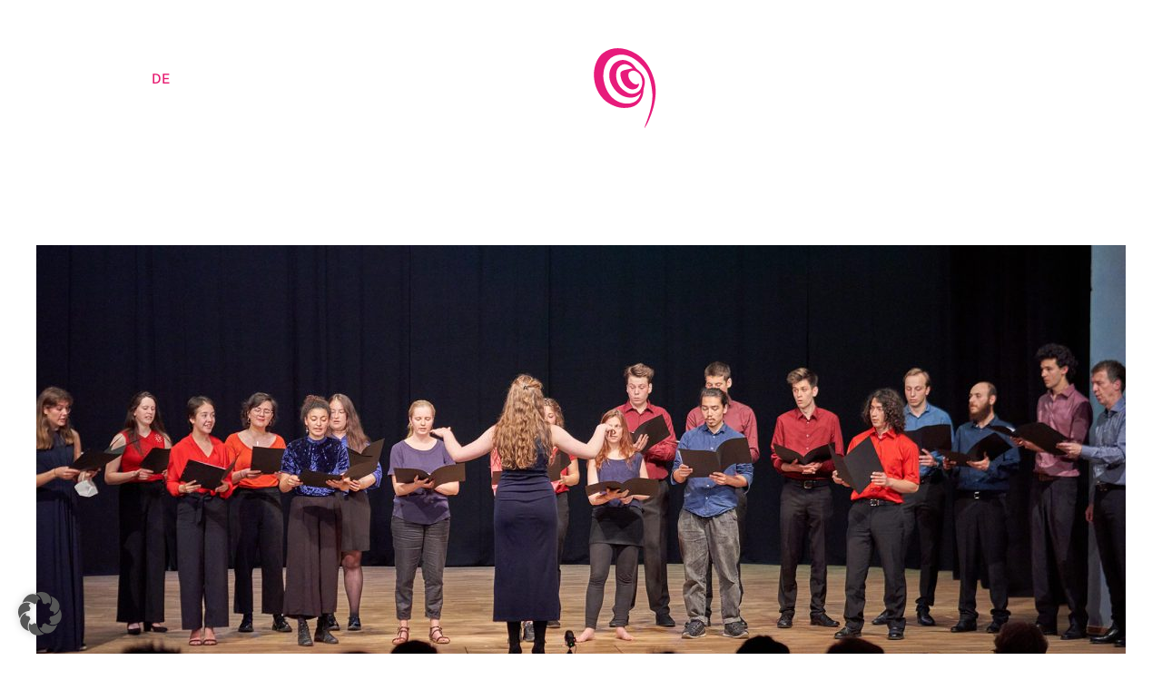

--- FILE ---
content_type: text/html; charset=UTF-8
request_url: https://menschmusik.de/category/allgemein/
body_size: 16537
content:

<!DOCTYPE html>

<html lang="de-DE" class="css3transitions">
 
<head>

    <meta charset="UTF-8" />


    <!-- Responsive Meta -->
     <meta name="viewport" content="width=device-width, initial-scale=1, maximum-scale=1"> 
    <!-- Pingback URL -->
    <link rel="pingback" href="https://menschmusik.de/xmlrpc.php" />

    <!-- Le HTML5 shim, for IE6-8 support of HTML5 elements -->

    
 <script type='text/javascript'>
 /* <![CDATA[ */  
var onero_global = { 
 	ajaxurl: 'https://menschmusik.de/wp-admin/admin-ajax.php',
 	button_style: 'default'
 	}; 
 /* ]]> */ 
 </script>
 
 <meta name='robots' content='index, follow, max-image-preview:large, max-snippet:-1, max-video-preview:-1' />
<link rel="alternate" hreflang="es" href="https://menschmusik.de/es/category/allgemein-es/" />
<link rel="alternate" hreflang="en" href="https://menschmusik.de/en/category/allgemein-en/" />
<link rel="alternate" hreflang="de" href="https://menschmusik.de/category/allgemein/" />
<link rel="alternate" hreflang="x-default" href="https://menschmusik.de/category/allgemein/" />

	<!-- This site is optimized with the Yoast SEO plugin v26.5 - https://yoast.com/wordpress/plugins/seo/ -->
	<title>Allgemein Archive - MenschMusik Hamburg - Freie Musikakademie, Studium, Konzert, Forschung</title>
	<link rel="canonical" href="https://menschmusik.de/category/allgemein/" />
	<link rel="next" href="https://menschmusik.de/category/allgemein/page/2/" />
	<meta property="og:locale" content="de_DE" />
	<meta property="og:type" content="article" />
	<meta property="og:title" content="Allgemein Archive - MenschMusik Hamburg - Freie Musikakademie, Studium, Konzert, Forschung" />
	<meta property="og:url" content="https://menschmusik.de/category/allgemein/" />
	<meta property="og:site_name" content="MenschMusik Hamburg - Freie Musikakademie, Studium, Konzert, Forschung" />
	<meta name="twitter:card" content="summary_large_image" />
	<script type="application/ld+json" class="yoast-schema-graph">{"@context":"https://schema.org","@graph":[{"@type":"CollectionPage","@id":"https://menschmusik.de/category/allgemein/","url":"https://menschmusik.de/category/allgemein/","name":"Allgemein Archive - MenschMusik Hamburg - Freie Musikakademie, Studium, Konzert, Forschung","isPartOf":{"@id":"https://menschmusik.de/#website"},"primaryImageOfPage":{"@id":"https://menschmusik.de/category/allgemein/#primaryimage"},"image":{"@id":"https://menschmusik.de/category/allgemein/#primaryimage"},"thumbnailUrl":"https://menschmusik.de/wp-content/uploads/slider-chor.jpg","breadcrumb":{"@id":"https://menschmusik.de/category/allgemein/#breadcrumb"},"inLanguage":"de"},{"@type":"ImageObject","inLanguage":"de","@id":"https://menschmusik.de/category/allgemein/#primaryimage","url":"https://menschmusik.de/wp-content/uploads/slider-chor.jpg","contentUrl":"https://menschmusik.de/wp-content/uploads/slider-chor.jpg","width":2000,"height":1430},{"@type":"BreadcrumbList","@id":"https://menschmusik.de/category/allgemein/#breadcrumb","itemListElement":[{"@type":"ListItem","position":1,"name":"Startseite","item":"https://menschmusik.de/"},{"@type":"ListItem","position":2,"name":"Allgemein"}]},{"@type":"WebSite","@id":"https://menschmusik.de/#website","url":"https://menschmusik.de/","name":"MenschMusik Hamburg - Freie Musikakademie, Studium, Konzert, Forschung","description":"","potentialAction":[{"@type":"SearchAction","target":{"@type":"EntryPoint","urlTemplate":"https://menschmusik.de/?s={search_term_string}"},"query-input":{"@type":"PropertyValueSpecification","valueRequired":true,"valueName":"search_term_string"}}],"inLanguage":"de"}]}</script>
	<!-- / Yoast SEO plugin. -->




<link rel="alternate" type="application/rss+xml" title="MenschMusik Hamburg - Freie Musikakademie, Studium, Konzert, Forschung &raquo; Feed" href="https://menschmusik.de/feed/" />
<link rel="alternate" type="application/rss+xml" title="MenschMusik Hamburg - Freie Musikakademie, Studium, Konzert, Forschung &raquo; Kommentar-Feed" href="https://menschmusik.de/comments/feed/" />
<link rel="alternate" type="application/rss+xml" title="MenschMusik Hamburg - Freie Musikakademie, Studium, Konzert, Forschung &raquo; Allgemein Kategorie-Feed" href="https://menschmusik.de/category/allgemein/feed/" />
<style id='wp-img-auto-sizes-contain-inline-css' type='text/css'>
img:is([sizes=auto i],[sizes^="auto," i]){contain-intrinsic-size:3000px 1500px}
/*# sourceURL=wp-img-auto-sizes-contain-inline-css */
</style>
<style id='wp-emoji-styles-inline-css' type='text/css'>

	img.wp-smiley, img.emoji {
		display: inline !important;
		border: none !important;
		box-shadow: none !important;
		height: 1em !important;
		width: 1em !important;
		margin: 0 0.07em !important;
		vertical-align: -0.1em !important;
		background: none !important;
		padding: 0 !important;
	}
/*# sourceURL=wp-emoji-styles-inline-css */
</style>
<link rel='stylesheet' id='contact-form-7-css' href='https://menschmusik.de/wp-content/plugins/contact-form-7/includes/css/styles.css?ver=6.1.4' type='text/css' media='all' />
<link rel='stylesheet' id='sm-style-css' href='https://menschmusik.de/wp-content/plugins/wp-show-more/wpsm-style.css?ver=6.9' type='text/css' media='all' />
<link rel='stylesheet' id='wpml-legacy-horizontal-list-0-css' href='https://menschmusik.de/wp-content/plugins/sitepress-multilingual-cms/templates/language-switchers/legacy-list-horizontal/style.min.css?ver=1' type='text/css' media='all' />
<style id='wpml-legacy-horizontal-list-0-inline-css' type='text/css'>
.wpml-ls-statics-shortcode_actions a, .wpml-ls-statics-shortcode_actions .wpml-ls-sub-menu a, .wpml-ls-statics-shortcode_actions .wpml-ls-sub-menu a:link, .wpml-ls-statics-shortcode_actions li:not(.wpml-ls-current-language) .wpml-ls-link, .wpml-ls-statics-shortcode_actions li:not(.wpml-ls-current-language) .wpml-ls-link:link {color:#ffffff;}.wpml-ls-statics-shortcode_actions .wpml-ls-sub-menu a:hover,.wpml-ls-statics-shortcode_actions .wpml-ls-sub-menu a:focus, .wpml-ls-statics-shortcode_actions .wpml-ls-sub-menu a:link:hover, .wpml-ls-statics-shortcode_actions .wpml-ls-sub-menu a:link:focus {color:#e71d72;}.wpml-ls-statics-shortcode_actions .wpml-ls-current-language > a {color:#e71d72;}.wpml-ls-statics-shortcode_actions .wpml-ls-current-language:hover>a, .wpml-ls-statics-shortcode_actions .wpml-ls-current-language>a:focus {color:#ffffff;}
/*# sourceURL=wpml-legacy-horizontal-list-0-inline-css */
</style>
<link rel='stylesheet' id='wpml-legacy-post-translations-0-css' href='https://menschmusik.de/wp-content/plugins/sitepress-multilingual-cms/templates/language-switchers/legacy-post-translations/style.min.css?ver=1' type='text/css' media='all' />
<style id='wpml-legacy-post-translations-0-inline-css' type='text/css'>
#lang_sel img, #lang_sel_list img, #lang_sel_footer img { display: inline; }
/*# sourceURL=wpml-legacy-post-translations-0-inline-css */
</style>
<link rel='stylesheet' id='childtheme_style-css' href='https://menschmusik.de/wp-content/themes/onero-child/style.css?ver=6.9' type='text/css' media='all' />
<link rel='stylesheet' id='onero-fonts-css' href='//menschmusik.de/wp-content/uploads/omgf/onero-fonts/onero-fonts.css?ver=1664485352' type='text/css' media='all' />
<link rel='stylesheet' id='bootstrap-css' href='https://menschmusik.de/wp-content/themes/onero/css/bootstrap.css?ver=6.9' type='text/css' media='all' />
<link rel='stylesheet' id='flexslider-css' href='https://menschmusik.de/wp-content/themes/onero/css/flexslider.css?ver=6.9' type='text/css' media='all' />
<link rel='stylesheet' id='onero-shortcodes-css' href='https://menschmusik.de/wp-content/themes/onero/css/shortcodes.css?ver=6.9' type='text/css' media='all' />
<link rel='stylesheet' id='animate-css' href='https://menschmusik.de/wp-content/themes/onero/css/animate.min.css?ver=6.9' type='text/css' media='all' />
<link rel='stylesheet' id='style-css' href='https://menschmusik.de/wp-content/themes/onero-child/style.css?ver=6.9' type='text/css' media='all' />
<link rel='stylesheet' id='onero-bootstrap-responsive-css' href='https://menschmusik.de/wp-content/themes/onero/css/bootstrap-responsive.css?ver=6.9' type='text/css' media='all' />
<link rel='stylesheet' id='fancybox-css' href='https://menschmusik.de/wp-content/themes/onero/fancybox/source/jquery.fancybox.css?v=2.1.2&#038;ver=6.9' type='text/css' media='all' />
<link rel='stylesheet' id='font-awesome-css' href='https://menschmusik.de/wp-content/themes/onero/css/font-awesome.min.css?ver=6.9' type='text/css' media='all' />
<link rel='stylesheet' id='idangerous-swiper-css' href='https://menschmusik.de/wp-content/themes/onero/css/idangerous.swiper.css?ver=6.9' type='text/css' media='all' />
<link rel='stylesheet' id='owl-carousel-css' href='https://menschmusik.de/wp-content/themes/onero/css/owl.carousel.css?ver=6.9' type='text/css' media='all' />
<link rel='stylesheet' id='owl-theme-css' href='https://menschmusik.de/wp-content/themes/onero/css/owl.theme.css?ver=6.9' type='text/css' media='all' />
<link rel='stylesheet' id='onero-dynamic-css-css' href='https://menschmusik.de/wp-admin/admin-ajax.php?action=dynamic_css&#038;ver=6.9' type='text/css' media='all' />
<link rel='stylesheet' id='borlabs-cookie-custom-css' href='https://menschmusik.de/wp-content/cache/borlabs-cookie/1/borlabs-cookie-1-de.css?ver=3.3.23-17' type='text/css' media='all' />
<link rel='stylesheet' id='js_composer_front-css' href='https://menschmusik.de/wp-content/plugins/js_composer/assets/css/js_composer.min.css?ver=8.7.2' type='text/css' media='all' />
<link rel="preload" as="style" href="//menschmusik.de/wp-content/uploads/omgf/omgf-stylesheet-257/omgf-stylesheet-257.css?ver=1664485352" /><link rel="stylesheet" href="//menschmusik.de/wp-content/uploads/omgf/omgf-stylesheet-257/omgf-stylesheet-257.css?ver=1664485352" media="print" onload="this.media='all'"><noscript><link rel="stylesheet" href="//menschmusik.de/wp-content/uploads/omgf/omgf-stylesheet-257/omgf-stylesheet-257.css?ver=1664485352" /></noscript><script type="text/javascript" src="https://menschmusik.de/wp-includes/js/jquery/jquery.min.js?ver=3.7.1" id="jquery-core-js"></script>
<script type="text/javascript" src="https://menschmusik.de/wp-includes/js/jquery/jquery-migrate.min.js?ver=3.4.1" id="jquery-migrate-js"></script>
<script type="text/javascript" id="wpml-cookie-js-extra">
/* <![CDATA[ */
var wpml_cookies = {"wp-wpml_current_language":{"value":"de","expires":1,"path":"/"}};
var wpml_cookies = {"wp-wpml_current_language":{"value":"de","expires":1,"path":"/"}};
//# sourceURL=wpml-cookie-js-extra
/* ]]> */
</script>
<script type="text/javascript" src="https://menschmusik.de/wp-content/plugins/sitepress-multilingual-cms/res/js/cookies/language-cookie.js?ver=486900" id="wpml-cookie-js" defer="defer" data-wp-strategy="defer"></script>
<script type="text/javascript" id="onero-load-css-async-js-extra">
/* <![CDATA[ */
var s_gb = {"theme_css":"https://menschmusik.de/wp-content/themes/onero/css/"};
//# sourceURL=onero-load-css-async-js-extra
/* ]]> */
</script>
<script type="text/javascript" src="https://menschmusik.de/wp-content/themes/onero/js/onero-loadCSS.js?ver=6.9" id="onero-load-css-async-js"></script>
<script type="text/javascript" src="https://menschmusik.de/wp-content/themes/onero/js/pathformer.js?ver=1" id="onero-pathformer-js"></script>
<script type="text/javascript" src="https://menschmusik.de/wp-content/themes/onero/js/vivus.js?ver=1" id="onero-vivus-js"></script>
<script data-no-optimize="1" data-no-minify="1" data-cfasync="false" type="text/javascript" src="https://menschmusik.de/wp-content/cache/borlabs-cookie/1/borlabs-cookie-config-de.json.js?ver=3.3.23-37" id="borlabs-cookie-config-js"></script>
<script data-no-optimize="1" data-no-minify="1" data-cfasync="false" type="text/javascript" src="https://menschmusik.de/wp-content/plugins/borlabs-cookie/assets/javascript/borlabs-cookie-prioritize.min.js?ver=3.3.23" id="borlabs-cookie-prioritize-js"></script>
<script></script><link rel="https://api.w.org/" href="https://menschmusik.de/wp-json/" /><link rel="alternate" title="JSON" type="application/json" href="https://menschmusik.de/wp-json/wp/v2/categories/24" /><link rel="EditURI" type="application/rsd+xml" title="RSD" href="https://menschmusik.de/xmlrpc.php?rsd" />
<meta name="generator" content="WordPress 6.9" />
<meta name="generator" content="Redux 4.5.9" /><meta name="generator" content="WPML ver:4.8.6 stt:1,3,2;" />
<link rel="apple-touch-icon" sizes="120x120" href="/wp-content/uploads/fbrfg/apple-touch-icon.png">
<link rel="icon" type="image/png" sizes="32x32" href="/wp-content/uploads/fbrfg/favicon-32x32.png">
<link rel="icon" type="image/png" sizes="16x16" href="/wp-content/uploads/fbrfg/favicon-16x16.png">
<link rel="manifest" href="/wp-content/uploads/fbrfg/site.webmanifest">
<link rel="mask-icon" href="/wp-content/uploads/fbrfg/safari-pinned-tab.svg" color="#5bbad5">
<link rel="shortcut icon" href="/wp-content/uploads/fbrfg/favicon.ico">
<meta name="msapplication-TileColor" content="#da532c">
<meta name="msapplication-config" content="/wp-content/uploads/fbrfg/browserconfig.xml">
<meta name="theme-color" content="#ffffff"><script data-no-optimize="1" data-no-minify="1" data-cfasync="false" data-borlabs-cookie-script-blocker-ignore>
    (function () {
        if ('0' === '1' && '1' === '1') {
            window['gtag_enable_tcf_support'] = true;
        }
        window.dataLayer = window.dataLayer || [];
        if (typeof window.gtag !== 'function') {
            window.gtag = function () {
                window.dataLayer.push(arguments);
            };
        }
        gtag('set', 'developer_id.dYjRjMm', true);
        if ('1' === '1') {
            let getCookieValue = function (name) {
                return document.cookie.match('(^|;)\\s*' + name + '\\s*=\\s*([^;]+)')?.pop() || '';
            };
            const gtmRegionsData = '[{"google-tag-manager-cm-region":"","google-tag-manager-cm-default-ad-storage":"denied","google-tag-manager-cm-default-ad-personalization":"denied","google-tag-manager-cm-default-ad-user-data":"denied","google-tag-manager-cm-default-analytics-storage":"denied","google-tag-manager-cm-default-functionality-storage":"denied","google-tag-manager-cm-default-personalization-storage":"denied","google-tag-manager-cm-default-security-storage":"denied"}]';
            let gtmRegions = [];
            if (gtmRegionsData !== '\{\{ google-tag-manager-cm-regional-defaults \}\}') {
                gtmRegions = JSON.parse(gtmRegionsData);
            }
            let defaultRegion = null;
            for (let gtmRegionIndex in gtmRegions) {
                let gtmRegion = gtmRegions[gtmRegionIndex];
                if (gtmRegion['google-tag-manager-cm-region'] === '') {
                    defaultRegion = gtmRegion;
                } else {
                    gtag('consent', 'default', {
                        'ad_storage': gtmRegion['google-tag-manager-cm-default-ad-storage'],
                        'ad_user_data': gtmRegion['google-tag-manager-cm-default-ad-user-data'],
                        'ad_personalization': gtmRegion['google-tag-manager-cm-default-ad-personalization'],
                        'analytics_storage': gtmRegion['google-tag-manager-cm-default-analytics-storage'],
                        'functionality_storage': gtmRegion['google-tag-manager-cm-default-functionality-storage'],
                        'personalization_storage': gtmRegion['google-tag-manager-cm-default-personalization-storage'],
                        'security_storage': gtmRegion['google-tag-manager-cm-default-security-storage'],
                        'region': gtmRegion['google-tag-manager-cm-region'].toUpperCase().split(','),
						'wait_for_update': 500,
                    });
                }
            }
            let cookieValue = getCookieValue('borlabs-cookie-gcs');
            let consentsFromCookie = {};
            if (cookieValue !== '') {
                consentsFromCookie = JSON.parse(decodeURIComponent(cookieValue));
            }
            let defaultValues = {
                'ad_storage': defaultRegion === null ? 'denied' : defaultRegion['google-tag-manager-cm-default-ad-storage'],
                'ad_user_data': defaultRegion === null ? 'denied' : defaultRegion['google-tag-manager-cm-default-ad-user-data'],
                'ad_personalization': defaultRegion === null ? 'denied' : defaultRegion['google-tag-manager-cm-default-ad-personalization'],
                'analytics_storage': defaultRegion === null ? 'denied' : defaultRegion['google-tag-manager-cm-default-analytics-storage'],
                'functionality_storage': defaultRegion === null ? 'denied' : defaultRegion['google-tag-manager-cm-default-functionality-storage'],
                'personalization_storage': defaultRegion === null ? 'denied' : defaultRegion['google-tag-manager-cm-default-personalization-storage'],
                'security_storage': defaultRegion === null ? 'denied' : defaultRegion['google-tag-manager-cm-default-security-storage'],
                'wait_for_update': 500,
            };
            gtag('consent', 'default', {...defaultValues, ...consentsFromCookie});
            gtag('set', 'ads_data_redaction', true);
        }

        if ('0' === '1') {
            let url = new URL(window.location.href);

            if ((url.searchParams.has('gtm_debug') && url.searchParams.get('gtm_debug') !== '') || document.cookie.indexOf('__TAG_ASSISTANT=') !== -1 || document.documentElement.hasAttribute('data-tag-assistant-present')) {
                /* GTM block start */
                (function(w,d,s,l,i){w[l]=w[l]||[];w[l].push({'gtm.start':
                        new Date().getTime(),event:'gtm.js'});var f=d.getElementsByTagName(s)[0],
                    j=d.createElement(s),dl=l!='dataLayer'?'&l='+l:'';j.async=true;j.src=
                    'https://www.googletagmanager.com/gtm.js?id='+i+dl;f.parentNode.insertBefore(j,f);
                })(window,document,'script','dataLayer','GTM-M28XZMG');
                /* GTM block end */
            } else {
                /* GTM block start */
                (function(w,d,s,l,i){w[l]=w[l]||[];w[l].push({'gtm.start':
                        new Date().getTime(),event:'gtm.js'});var f=d.getElementsByTagName(s)[0],
                    j=d.createElement(s),dl=l!='dataLayer'?'&l='+l:'';j.async=true;j.src=
                    'https://menschmusik.de/wp-content/uploads/borlabs-cookie/' + i + '.js?ver=not-set-yet';f.parentNode.insertBefore(j,f);
                })(window,document,'script','dataLayer','GTM-M28XZMG');
                /* GTM block end */
            }
        }


        let borlabsCookieConsentChangeHandler = function () {
            window.dataLayer = window.dataLayer || [];
            if (typeof window.gtag !== 'function') {
                window.gtag = function() {
                    window.dataLayer.push(arguments);
                };
            }

            let consents = BorlabsCookie.Cookie.getPluginCookie().consents;

            if ('1' === '1') {
                let gtmConsents = {};
                let customConsents = {};

				let services = BorlabsCookie.Services._services;

				for (let service in services) {
					if (service !== 'borlabs-cookie') {
						customConsents['borlabs_cookie_' + service.replaceAll('-', '_')] = BorlabsCookie.Consents.hasConsent(service) ? 'granted' : 'denied';
					}
				}

                if ('0' === '1') {
                    gtmConsents = {
                        'analytics_storage': BorlabsCookie.Consents.hasConsentForServiceGroup('external-media') === true ? 'granted' : 'denied',
                        'functionality_storage': BorlabsCookie.Consents.hasConsentForServiceGroup('external-media') === true ? 'granted' : 'denied',
                        'personalization_storage': BorlabsCookie.Consents.hasConsentForServiceGroup('external-media') === true ? 'granted' : 'denied',
                        'security_storage': BorlabsCookie.Consents.hasConsentForServiceGroup('external-media') === true ? 'granted' : 'denied',
                    };
                } else {
                    gtmConsents = {
                        'ad_storage': BorlabsCookie.Consents.hasConsentForServiceGroup('external-media') === true ? 'granted' : 'denied',
                        'ad_user_data': BorlabsCookie.Consents.hasConsentForServiceGroup('external-media') === true ? 'granted' : 'denied',
                        'ad_personalization': BorlabsCookie.Consents.hasConsentForServiceGroup('external-media') === true ? 'granted' : 'denied',
                        'analytics_storage': BorlabsCookie.Consents.hasConsentForServiceGroup('external-media') === true ? 'granted' : 'denied',
                        'functionality_storage': BorlabsCookie.Consents.hasConsentForServiceGroup('external-media') === true ? 'granted' : 'denied',
                        'personalization_storage': BorlabsCookie.Consents.hasConsentForServiceGroup('external-media') === true ? 'granted' : 'denied',
                        'security_storage': BorlabsCookie.Consents.hasConsentForServiceGroup('external-media') === true ? 'granted' : 'denied',
                    };
                }
                BorlabsCookie.CookieLibrary.setCookie(
                    'borlabs-cookie-gcs',
                    JSON.stringify(gtmConsents),
                    BorlabsCookie.Settings.automaticCookieDomainAndPath.value ? '' : BorlabsCookie.Settings.cookieDomain.value,
                    BorlabsCookie.Settings.cookiePath.value,
                    BorlabsCookie.Cookie.getPluginCookie().expires,
                    BorlabsCookie.Settings.cookieSecure.value,
                    BorlabsCookie.Settings.cookieSameSite.value
                );
                gtag('consent', 'update', {...gtmConsents, ...customConsents});
            }


            for (let serviceGroup in consents) {
                for (let service of consents[serviceGroup]) {
                    if (!window.BorlabsCookieGtmPackageSentEvents.includes(service) && service !== 'borlabs-cookie') {
                        window.dataLayer.push({
                            event: 'borlabs-cookie-opt-in-' + service,
                        });
                        window.BorlabsCookieGtmPackageSentEvents.push(service);
                    }
                }
            }
            let afterConsentsEvent = document.createEvent('Event');
            afterConsentsEvent.initEvent('borlabs-cookie-google-tag-manager-after-consents', true, true);
            document.dispatchEvent(afterConsentsEvent);
        };
        window.BorlabsCookieGtmPackageSentEvents = [];
        document.addEventListener('borlabs-cookie-consent-saved', borlabsCookieConsentChangeHandler);
        document.addEventListener('borlabs-cookie-handle-unblock', borlabsCookieConsentChangeHandler);
    })();
</script><meta name="generator" content="Powered by WPBakery Page Builder - drag and drop page builder for WordPress."/>
<meta name="redi-version" content="1.2.7" /><meta name="generator" content="Powered by Slider Revolution 6.5.21 - responsive, Mobile-Friendly Slider Plugin for WordPress with comfortable drag and drop interface." />
<script>function setREVStartSize(e){
			//window.requestAnimationFrame(function() {
				window.RSIW = window.RSIW===undefined ? window.innerWidth : window.RSIW;
				window.RSIH = window.RSIH===undefined ? window.innerHeight : window.RSIH;
				try {
					var pw = document.getElementById(e.c).parentNode.offsetWidth,
						newh;
					pw = pw===0 || isNaN(pw) ? window.RSIW : pw;
					e.tabw = e.tabw===undefined ? 0 : parseInt(e.tabw);
					e.thumbw = e.thumbw===undefined ? 0 : parseInt(e.thumbw);
					e.tabh = e.tabh===undefined ? 0 : parseInt(e.tabh);
					e.thumbh = e.thumbh===undefined ? 0 : parseInt(e.thumbh);
					e.tabhide = e.tabhide===undefined ? 0 : parseInt(e.tabhide);
					e.thumbhide = e.thumbhide===undefined ? 0 : parseInt(e.thumbhide);
					e.mh = e.mh===undefined || e.mh=="" || e.mh==="auto" ? 0 : parseInt(e.mh,0);
					if(e.layout==="fullscreen" || e.l==="fullscreen")
						newh = Math.max(e.mh,window.RSIH);
					else{
						e.gw = Array.isArray(e.gw) ? e.gw : [e.gw];
						for (var i in e.rl) if (e.gw[i]===undefined || e.gw[i]===0) e.gw[i] = e.gw[i-1];
						e.gh = e.el===undefined || e.el==="" || (Array.isArray(e.el) && e.el.length==0)? e.gh : e.el;
						e.gh = Array.isArray(e.gh) ? e.gh : [e.gh];
						for (var i in e.rl) if (e.gh[i]===undefined || e.gh[i]===0) e.gh[i] = e.gh[i-1];
											
						var nl = new Array(e.rl.length),
							ix = 0,
							sl;
						e.tabw = e.tabhide>=pw ? 0 : e.tabw;
						e.thumbw = e.thumbhide>=pw ? 0 : e.thumbw;
						e.tabh = e.tabhide>=pw ? 0 : e.tabh;
						e.thumbh = e.thumbhide>=pw ? 0 : e.thumbh;
						for (var i in e.rl) nl[i] = e.rl[i]<window.RSIW ? 0 : e.rl[i];
						sl = nl[0];
						for (var i in nl) if (sl>nl[i] && nl[i]>0) { sl = nl[i]; ix=i;}
						var m = pw>(e.gw[ix]+e.tabw+e.thumbw) ? 1 : (pw-(e.tabw+e.thumbw)) / (e.gw[ix]);
						newh =  (e.gh[ix] * m) + (e.tabh + e.thumbh);
					}
					var el = document.getElementById(e.c);
					if (el!==null && el) el.style.height = newh+"px";
					el = document.getElementById(e.c+"_wrapper");
					if (el!==null && el) {
						el.style.height = newh+"px";
						el.style.display = "block";
					}
				} catch(e){
					console.log("Failure at Presize of Slider:" + e)
				}
			//});
		  };</script>
<style id="onero_redata-dynamic-css" title="dynamic-css" class="redux-options-output">#logo img{height:103px;}.bg_image_404{background-color:#f5f5f5;}.overlay_menu{background-color:rgba(0,0,0,0.95);}header#header .row-fluid .span12, .header_wrapper, .snap_header{height:200px;}.header_1 header#header, .header_2 header#header, .header_3.header_wrapper header > .container,  .header_4 header#header,  .header_5 header#header, .header_6 header#header, .header_7.header_wrapper, .header_7.hidden_header .vertical_header_background, .header_8.header_wrapper, .header_9.header_wrapper, .header_10.header_wrapper, .header_10 .full_nav_menu, .header_11.header_wrapper, .header_12.header_wrapper{background-color:rgba(255,255,255,0);}nav .menu > li > a, nav .menu > li.hasSubMenu:after,header#header .header_tools .vert_mid > a:not(#trigger-overlay), header#header .header_tools, header#header .header_tools .cart .cart_icon, .header_tools .right_search{font-family:"Public Sans";text-align:right;text-transform:none;line-height:20px;letter-spacing:0.2px;font-weight:500;font-style:normal;color:#ffffff;font-size:38px;}nav .menu > li{padding-right:0px;padding-left:0px;}nav .menu > li{margin-right:0px;margin-left:0px;}nav .menu > li > ul.sub-menu,nav .menu > li > ul.sub-menu ul{width:220px;}nav .menu li > ul,.onero_custom_menu_mega_menu,.menu-small,.header_tools .cart .content, .snap-drawer-left{background-color:#fbfbfb;}nav .onero_custom_menu_mega_menu > ul > li{color:transparent;}nav .menu li > ul.sub-menu li, .menu-small ul li a, .header_tools .cart{text-transform:capitalize;letter-spacing:0px;color:#3d3d3d;font-size:14px;}nav .onero_custom_menu_mega_menu ul>li h6, .menu-small ul.menu .onero_custom_menu_mega_menu h6, .menu-small ul.menu > li > a {text-transform:capitalize;letter-spacing:1px;font-weight:400;color:#5198ff;font-size:14px;}.top_nav{background-color:#FFFFFF;}.top_nav{border-top:0px solid ;}.top_nav{border-bottom:1px solid #f2f2f2;}.top_nav .container{border-bottom:0px solid #f2f2f2;}.top_nav{font-family:"Public Sans";font-weight:normal;font-style:normal;color:#262626;font-size:13px;}.top_nav, .top_nav .widget{height:40px;}.header_page{height:100px;}.header_page{color:#333333;}.header_page{background-color:transparent;}.header_page, #slider-fullwidth{border-bottom:0px solid ;}.sticky_header header#header .row-fluid .span12,.sticky_header .header_wrapper{height:70px;}.sticky_header header#header{background-color:rgba(0,0,0,0);}.header_11 nav li > a:hover, .header_11 nav li.current-menu-item > a, .header_11 nav li.current-menu-parent > a ,.header_10 nav li > a:hover, .header_10 nav li.current-menu-item > a, .header_10 nav li.current-menu-parent > a ,.header_9 nav li > a:hover, .header_9 nav li.current-menu-item > a, .header_9 nav li.current-menu-parent > a ,.header_8 nav li > a:hover, .header_8 nav li.current-menu-item > a, .header_8 nav li.current-menu-parent > a ,.header_7 nav li > a:hover, .header_7 nav li.current-menu-item > a, .header_7 nav li.current-menu-parent > a ,.header_5 nav li > a:hover, .header_5 nav li.current-menu-item > a, .header_5 nav li.current-menu-parent > a ,.header_3 nav li > a:hover, .header_3 nav li.current-menu-item > a, .header_3 nav li.current-menu-parent > a ,.header_2 nav li > a:hover, .header_2 nav li.current-menu-item > a, .header_2 nav li.current-menu-parent > a ,.onero_slider .swiper-slide .buttons.colors-light a.colored:hover *,.services_steps .icon_wrapper i,.testimonial_carousel .item .param span,.services_large .icon_wrapper i,.animated_counter i,.services_medium.style_1 i,.services_small dt i,.single_staff .social_widget li a:hover i,.list li.titledesc dl dt i,.list li.simple i,.page_parents li a:hover,a:hover,.header_1 nav li.current-menu-item > a,.blog-article h1 a:hover,.header_1 nav li.current-menu-item:after,.header_1 nav li > a:hover,.header_1 nav li:hover:after,header#header .header_tools > a:hover,footer#footer a:hover,aside ul li:hover:after,.highlights,.blog-article .tags,.creative-single.background--light .title .info li .categories a:hover,.creative-single.background--light .title a:hover{color:#E71D72;}body{color:#000000;}.header :not(#navigation) a, .top_wrapper p a{color:#383838;}a:hover{color:#E71D72;}h1,h2,h3,h4,h5,h6,.portfolio_single ul.info li .title,.skill_title,.creative-single.background--light .title .info,.creative-single.background--light .title .info li .categories a{color:#000000;}.p_pagination .pagination span,.testimonial_cycle .item p,#faq-filter ul li.active, .accordion.style_1 .accordion-heading .accordion-toggle, .accordion.style_2 .accordion-heading .accordion-toggle, .services_medium.style_1 .icon_wrapper, .skill{background-color:#F5F5F5;}#content{background-color:transparent;}.header_page.normal h1{text-transform:capitalize;font-weight:400;font-size:24px;}.header_page.with_subtitle.normal .titles h1{text-transform:capitalize;font-weight:400;font-size:24px;}.header_page.with_subtitle.normal .titles h3{text-transform:none;font-weight:400;font-size:15px;}.header_page.centered h1, .header_page.left h1{text-transform:none;line-height:70px;font-size:60px;}.header_page.with_subtitle.centered .titles h1, .header_page.with_subtitle.left .titles h1{text-transform:none;line-height:70px;letter-spacing:0px;font-size:60px;}.header_page.with_subtitle.centered .titles h3, .header_page.with_subtitle.left .titles h3{font-family:"Public Sans";text-transform:none;line-height:30px;font-size:22px;}footer#footer .widget-title{text-transform:uppercase;letter-spacing:0px;color:#ffffff;font-size:88px;}footer#footer, footer#footer .contact_information dd .title{line-height:22px;color:#bdbdbd;font-size:15px;}footer#footer a, footer#footer .contact_information dd p{color:#BBBBBB;}footer#footer .inner{background-repeat:no-repeat;background-image:url('https://menschmusik.de/wp-content/uploads/2022/05/Gruppe-92.png');background-size:cover;}#copyright, footer .widget_recent_comments li, footer .tagcloud a{background-color:#151515;}footer#footer, #copyright{border-top:0px solid ;}.footer_social_icons.circle li{background-color:#333333;}.footer_social_icons.circle li a i{color:#FFFFFF;}.blog-article.standard-style .content h1, .blog-article.alternate-style .content h1, .blog-article.timeline-style .content h1, .blog-article.fullscreen-single h1, .blog-article.grid-style .content h1, .related_posts .blog-article.grid-style .content h3{font-family:Montserrat;text-transform:capitalize;line-height:32px;font-weight:600;color:#333;font-size:26px;}.blog-article.alternate-style .info, .blog-article.timeline-style .info, .blog-article.standard-style .info, .blog-article.grid-style .info, .fullscreen-single .info, .recent_news .blog-item .info, .latest_blog .blog-item .info, .blog-article .extra_info, .blog-article .extra_info a, .blog-article:not(.creative-single) .info .date, .blog-article .readmore, .comment span.date {line-height:22px;color:#757575;font-size:14px;}.blog-article.alternate-style .info i, .blog-article.timeline-style .info i, .blog-article.standard-style .info i, .fullscreen-single .info i, .latest_blog .blog-item .info i, .recent_news .blog-item .info i,.blog-article .extra_info i, .blog-article .post-like i, .blog-article .extra_info .comment_count i{font-size:18px;}.blog-article.timeline-style .post_box, .blog-article.grid-style .gridbox{background-color:#FFFFFF;}.fullscreen-blog-article .content{background-color:rgba(255,255,255,0);}aside .widget-title, .wpb_widgetised_column .widget-title, .portfolio_single h4{text-transform:uppercase;line-height:20px;letter-spacing:1px;color:#444444;font-size:15px;}aside .widget-title, .wpb_widgetised_column .widget-title{margin-bottom:24px;}aside .widget, .wpb_widgetised_column .widget{margin-bottom:35px;}aside .tagcloud a, .wpb_widgetised_column .tagcloud a{background-color:#FFFFFF;}aside .tagcloud a, .wpb_widgetised_column .tagcloud a{border-top:1px solid #e5e5e5;border-bottom:1px solid #e5e5e5;border-left:1px solid #e5e5e5;border-right:1px solid #e5e5e5;}aside .tagcloud a, .wpb_widgetised_column .tagcloud a{color:#444444;}.onero_slider_wrapper{background-color:#222222;}#portfolio-filter ul li a, #blog-filter ul li a, #faq-filter ul li a{text-transform:uppercase;letter-spacing:0px;font-weight:400;color:#262626;font-size:15px;}#portfolio-filter ul li.mixitup-control-active a, #blog-filter ul li.mixitup-control-active a, #faq-filter ul li.active a, #faq-filter ul li a:hover{color:#222222;}.content_portfolio.fullwidth .filter-row{background-color:#222222;}.content_portfolio.fullwidth #portfolio-filter ul li a{color:rgba(255,255,255,0.8);}.content_portfolio.fullwidth #portfolio-filter ul li a:hover{color:#ffffff;}.portfolio-item.overlayed h4{text-transform:capitalize;letter-spacing:0px;color:#fff;}.portfolio-item.overlayed h6{text-transform:none;font-weight:400;color:#fff;font-size:14px;}.portfolio-item.grayscale .project{background-color:#212121;}.portfolio-item.grayscale .project h5{color:#fff;}.portfolio-item.grayscale .project h6{color:#EAEAEA;}.portfolio-item.basic .bg{background-color:#fff;}.portfolio-item.parallax .content{background-color:#fff;}.portfolio-item.basic .show_text h5, .portfolio-item.parallax .content h3{text-align:left;text-transform:capitalize;letter-spacing:0px;color:#222;}.portfolio-item.basic .show_text h6,.portfolio-item.parallax .content{text-align:left;font-weight:400;color:#565656;}.accordion.style_2 .accordion-heading .accordion-toggle, .accordion.style_1 .accordion-heading .accordion-toggle, .accordion.style_3 .accordion-heading .accordion-toggle{text-transform:none;letter-spacing:1px;color:#555;font-size:13px;}.block_title.column_title h1{font-family:Montserrat;text-align:left;text-transform:none;line-height:45px;letter-spacing:0px;font-weight:600;color:#2b2b2b;}.block_title.column_title h4{font-family:Karla;text-align:left;text-transform:none;font-weight:400;color:#707582;}.block_title.section_title h1{font-family:Montserrat;text-transform:capitalize;line-height:50px;letter-spacing:0px;font-weight:600;color:#2b2b2b;}.block_title.section_title p{font-family:Karla;line-height:24px;letter-spacing:0px;font-weight:400;color:#707582;font-size:18px;}.odometer{font-family:Montserrat;line-height:48px;letter-spacing:0px;font-weight:500;color:#5198ff;font-size:38px;}.testimonial_carousel .item p{line-height:30px;font-weight:400;color:#444;font-size:17px;}.textbar h2{text-transform:none;letter-spacing:0px;color:#222;font-size:22px;}.btn-bt{font-family:Montserrat;text-transform:uppercase;line-height:13px;letter-spacing:0px;font-weight:600;color:#5198ff;font-size:13px;}.woocommerce #content div.product .product_title, .woocommerce div.product .product_title, .woocommerce-page #content div.product .product_title, .woocommerce-page div.product .product_title, .woocommerce ul.products li.product h6, .woocommerce-page ul.products li.product h6{text-transform:capitalize;letter-spacing:1px;}.woocommerce ul.products li.product:hover .overlay{background-color:rgba(0,0,0,0.8);}body{font-family:"Public Sans";line-height:34px;letter-spacing:0px;font-weight:500;font-style:normal;color:#0a0a0a;font-size:18px;}h1,h2,h3,h4,h5,h6,.skill_title,.tabbable.tabs-top.style_1 .nav.nav-tabs li a,.woocommerce-page div.product form.cart .variations td.label{font-family:"Public Sans";letter-spacing:0px;font-weight:500;font-style:normal;}h1{line-height:80px;font-size:70px;}h2{line-height:80px;font-size:70px;}h3{line-height:90px;font-size:70px;}h4{line-height:24px;font-size:70px;}h5{line-height:22px;font-size:50px;}h6{line-height:20px;font-size:18px;}.wpb_row.section-style, .wpb_row.standard_section{margin-bottom:70px;}#content{padding-top:70px;padding-bottom:70px;}#portfolio-preview-items.slider .swiper-slide .overlay{background-color:rgba(34,34,34,0.8);}</style><noscript><style> .wpb_animate_when_almost_visible { opacity: 1; }</style></noscript>	<!-- Google tag (gtag.js) -->
<script data-borlabs-cookie-script-blocker-id='googeltagmanager' type='text/template' data-borlabs-cookie-script-blocker-src="https://www.googletagmanager.com/gtag/js?id=G-EDBPFH3ZCY"></script>
<script>
  window.dataLayer = window.dataLayer || [];
  function gtag(){dataLayer.push(arguments);}
  gtag('js', new Date());

  gtag('config', 'G-EDBPFH3ZCY');
</script>
	
   
<link rel='stylesheet' id='lightbox2-css' href='https://menschmusik.de/wp-content/plugins/js_composer/assets/lib/vendor/dist/lightbox2/dist/css/lightbox.min.css?ver=8.7.2' type='text/css' media='all' />
<link rel='stylesheet' id='rs-plugin-settings-css' href='https://menschmusik.de/wp-content/plugins/revslider/public/assets/css/rs6.css?ver=6.5.21' type='text/css' media='all' />
<style id='rs-plugin-settings-inline-css' type='text/css'>
#rs-demo-id {}
/*# sourceURL=rs-plugin-settings-inline-css */
</style>
</head>

<!-- End of Header -->

<body  class="archive category category-allgemein category-24 wp-theme-onero wp-child-theme-onero-child header_5 sticky_active header_transparency wpb-js-composer js-comp-ver-8.7.2 vc_responsive">






<!-- check if siden menu in responsive is selected-->
<!-- end check if siden menu in responsive is selected-->

<div class="viewport  "  >

<!-- Used for boxed layout -->
    

<!-- Start Top Navigation -->
    
    <!-- End of Top Navigation -->

        
            
    
    
    
     

    
    
    <!-- Header BEGIN -->
    
    <div  class="header_wrapper   header_5  normal  background--light   ">        
        <!-- Start Top Navigation -->
                <!-- End of Top Navigation -->

        <header id="header" class="">
            		
            <div class="container">				
                    	   <div class="row-fluid">
                    <div class="span12">                        
						
                        

                        <!-- vertical header hidden style button-->

                        
                        <!-- Logo -->
                                                <div id="logo" class="">
                            <a href='https://menschmusik.de/'><img class='dark' src=https://menschmusik.de/wp-content/uploads/MM_logo_fin_whitepink.svg alt='Logo' /></a>  
                        </div>
                        <!-- #logo END -->

                        
                                                <!-- Tools -->
                            <div class="header_tools">
                                <div class="vert_mid">
                                                                        <!--<a class="open_full_menu" id="trigger-overlay1" href="#">
                                        <i class="lnr lnr-menu"></i>
                                    </a> -->

                                    <div class="wrapper-menu" id="trigger-overlay1" >
                                      <div class="line-menu half start"></div>
                                      <div class="line-menu"></div>
                                      <div class="line-menu half end"></div>
                                    </div> 
                                    
                                    
                                    
                                      
                                </div>
                            </div>
                        <!-- End Tools-->
                        						
						<!--Sprachauswahl + Login Custom-->
						<div id="lang-navi">
<div class="lang_sel_list_horizontal wpml-ls-statics-shortcode_actions wpml-ls wpml-ls-legacy-list-horizontal" id="lang_sel_list">
	<ul role="menu"><li class="icl-es wpml-ls-slot-shortcode_actions wpml-ls-item wpml-ls-item-es wpml-ls-first-item wpml-ls-item-legacy-list-horizontal" role="none">
				<a href="https://menschmusik.de/es/category/allgemein-es/" class="wpml-ls-link" role="menuitem"  aria-label="Zu ES wechseln" title="Zu ES wechseln" >
                    <span class="wpml-ls-native icl_lang_sel_native" lang="es">ES</span></a>
			</li><li class="icl-en wpml-ls-slot-shortcode_actions wpml-ls-item wpml-ls-item-en wpml-ls-item-legacy-list-horizontal" role="none">
				<a href="https://menschmusik.de/en/category/allgemein-en/" class="wpml-ls-link" role="menuitem"  aria-label="Zu EN wechseln" title="Zu EN wechseln" >
                    <span class="wpml-ls-native icl_lang_sel_native" lang="en">EN</span></a>
			</li><li class="icl-de wpml-ls-slot-shortcode_actions wpml-ls-item wpml-ls-item-de wpml-ls-current-language wpml-ls-last-item wpml-ls-item-legacy-list-horizontal" role="none">
				<a href="https://menschmusik.de/category/allgemein/" class="wpml-ls-link" role="menuitem" >
                    <span class="wpml-ls-native icl_lang_sel_native" role="menuitem">DE</span></a>
			</li></ul>
</div>
</div>
						<div id="login"><a href="https://mmsrv.de8.quickconnect.to/" target="_blank">LOGIN</a></div>
						<!--Ende Sprachauswahl Custom-->
						
                        
                        <!-- Navigation -->

    			                                    <div class="header_5_fullwrapper overlay_menu overlay-hugeinc dl-menuwrapper"  id='dl-menu'>
                               
                                <nav>
                                        <ul id="menu-hauptnavigation" class="menu onero_megemenu dl-menu"><li id="menu-item-6475" class="menu-item menu-item-type-custom menu-item-object-custom menu-item-home" data-bg=""><a href="https://menschmusik.de/">Home</a></li>
<li id="menu-item-218" class="menu-item menu-item-type-post_type menu-item-object-page" data-bg=""><a href="https://menschmusik.de/grundstudienjahr/">Grundstudienjahr</a></li>
<li id="menu-item-8841" class="menu-item menu-item-type-post_type menu-item-object-page" data-bg=""><a href="https://menschmusik.de/kuenstlerisch-anthroposophisches-grundstudienjahr/">Anthroposophie-Jahr</a></li>
<li id="menu-item-306" class="menu-item menu-item-type-post_type menu-item-object-page" data-bg=""><a href="https://menschmusik.de/instrumentalpaedagogik/">Studium</a></li>
<li id="menu-item-310" class="menu-item menu-item-type-post_type menu-item-object-page" data-bg=""><a href="https://menschmusik.de/konzert/">Konzert</a></li>
<li id="menu-item-309" class="menu-item menu-item-type-post_type menu-item-object-page" data-bg=""><a href="https://menschmusik.de/forschung/">Forschung</a></li>
<li id="menu-item-307" class="menu-item menu-item-type-post_type menu-item-object-page" data-bg=""><a href="https://menschmusik.de/institut/">Institut</a></li>
<li id="menu-item-57" class="menu-item menu-item-type-custom menu-item-object-custom" data-bg=""><a href="https://menschmusik.de/kontakt/">Kontakt</a></li>
</ul> 
                                </nav>
                            </div>
                         
                        
                         

                        <!-- #navigation -->

                         <!-- End custom menu here -->
                        
                                                 
                                                
                        

                    </div>
                </div>
                                
                        </div>  
                                    
                                </header>

    </div>
    
     

    
               
<!-- .header --> 
   
    
<section id="content" class="fullwidth"  style="background-color:#ffffff;">
        <div class="container" id="blog">
            <div class="row">

               

                <div class="span12">
                
        

        <article id="post-9013" class="row-fluid blog-article standard-style normal post-9013 post type-post status-publish format-standard has-post-thumbnail hentry category-allgemein">                    
          

            
         


                <div class="media">
                                       <div class="categories">  <a href="https://menschmusik.de/category/allgemein/" />Allgemein</a></span></div>
                                                                                           <a href="https://menschmusik.de/trimesterabschlusskonzerte-7/"><div class="overlay"><div class="post_type_circle"><i class="lnr lnr-magnifier"></i></div></div></a>
                        
                                                    <img src="https://menschmusik.de/wp-content/uploads/slider-chor-1200x600.jpg" alt="Blog">
                                                          
                
                </div>

                <div class="content">
                                        
                    
                    <div class="info">
                    
                        
                    </div>
                                        <h1><a href="https://menschmusik.de/trimesterabschlusskonzerte-7/">Trimesterabschlusskonzert</a></h1>
                    
                    <div class="text">
                                                                    

                    </div>
                                        
                                            <a class="readmore" href="https://menschmusik.de/trimesterabschlusskonzerte-7/" class="btn-bt default"><span>Read More</span></a>
                    
                    
                    
                    
                <div class="extra_info">

                    
                                            
                    
                        
                        </div>
                         
                                       </div>
                        </article>

    
        

        <article id="post-9035" class="row-fluid blog-article standard-style normal post-9035 post type-post status-publish format-standard has-post-thumbnail hentry category-allgemein">                    
          

            
         


                <div class="media">
                                       <div class="categories">  <a href="https://menschmusik.de/category/allgemein/" />Allgemein</a></span></div>
                                                                                           <a href="https://menschmusik.de/das-jahr-1886/"><div class="overlay"><div class="post_type_circle"><i class="lnr lnr-magnifier"></i></div></div></a>
                        
                                                    <img src="https://menschmusik.de/wp-content/uploads/slider-chor-1200x600.jpg" alt="Blog">
                                                          
                
                </div>

                <div class="content">
                                        
                    
                    <div class="info">
                    
                        
                    </div>
                                        <h1><a href="https://menschmusik.de/das-jahr-1886/">Das Jahr 1886</a></h1>
                    
                    <div class="text">
                                                                    

                    </div>
                                        
                                            <a class="readmore" href="https://menschmusik.de/das-jahr-1886/" class="btn-bt default"><span>Read More</span></a>
                    
                    
                    
                    
                <div class="extra_info">

                    
                                            
                    
                        
                        </div>
                         
                                       </div>
                        </article>

    
        

        <article id="post-8654" class="row-fluid blog-article standard-style normal post-8654 post type-post status-publish format-standard has-post-thumbnail hentry category-allgemein">                    
          

            
         


                <div class="media">
                                       <div class="categories">  <a href="https://menschmusik.de/category/allgemein/" />Allgemein</a></span></div>
                                                                                           <a href="https://menschmusik.de/abschlusskonzerte-3/"><div class="overlay"><div class="post_type_circle"><i class="lnr lnr-magnifier"></i></div></div></a>
                        
                                                    <img src="https://menschmusik.de/wp-content/uploads/slider-chor-1200x600.jpg" alt="Blog">
                                                          
                
                </div>

                <div class="content">
                                        
                    
                    <div class="info">
                    
                        
                    </div>
                                        <h1><a href="https://menschmusik.de/abschlusskonzerte-3/">Abschlusskonzerte</a></h1>
                    
                    <div class="text">
                                                                    

                    </div>
                                        
                                            <a class="readmore" href="https://menschmusik.de/abschlusskonzerte-3/" class="btn-bt default"><span>Read More</span></a>
                    
                    
                    
                    
                <div class="extra_info">

                    
                                            
                    
                        
                        </div>
                         
                                       </div>
                        </article>

    
        

        <article id="post-8650" class="row-fluid blog-article standard-style normal post-8650 post type-post status-publish format-standard has-post-thumbnail hentry category-allgemein">                    
          

            
         


                <div class="media">
                                       <div class="categories">  <a href="https://menschmusik.de/category/allgemein/" />Allgemein</a></span></div>
                                                                                           <a href="https://menschmusik.de/abschlusskonzert-raphaela-heuchmer/"><div class="overlay"><div class="post_type_circle"><i class="lnr lnr-magnifier"></i></div></div></a>
                        
                                                    <img src="https://menschmusik.de/wp-content/uploads/slider-chor-1200x600.jpg" alt="Blog">
                                                          
                
                </div>

                <div class="content">
                                        
                    
                    <div class="info">
                    
                        
                    </div>
                                        <h1><a href="https://menschmusik.de/abschlusskonzert-raphaela-heuchmer/">Abschlusskonzert Raphaela Heuchmer</a></h1>
                    
                    <div class="text">
                                                                    

                    </div>
                                        
                                            <a class="readmore" href="https://menschmusik.de/abschlusskonzert-raphaela-heuchmer/" class="btn-bt default"><span>Read More</span></a>
                    
                    
                    
                    
                <div class="extra_info">

                    
                                            
                    
                        
                        </div>
                         
                                       </div>
                        </article>

    
        

        <article id="post-8959" class="row-fluid blog-article standard-style normal post-8959 post type-post status-publish format-standard has-post-thumbnail hentry category-allgemein">                    
          

            
         


                <div class="media">
                                       <div class="categories">  <a href="https://menschmusik.de/category/allgemein/" />Allgemein</a></span></div>
                                                                                           <a href="https://menschmusik.de/projektkonzert-merle-schnaidt/"><div class="overlay"><div class="post_type_circle"><i class="lnr lnr-magnifier"></i></div></div></a>
                        
                                                    <img src="https://menschmusik.de/wp-content/uploads/slider-chor-1200x600.jpg" alt="Blog">
                                                          
                
                </div>

                <div class="content">
                                        
                    
                    <div class="info">
                    
                        
                    </div>
                                        <h1><a href="https://menschmusik.de/projektkonzert-merle-schnaidt/">Projektkonzert Merle Schnaidt</a></h1>
                    
                    <div class="text">
                                                                    

                    </div>
                                        
                                            <a class="readmore" href="https://menschmusik.de/projektkonzert-merle-schnaidt/" class="btn-bt default"><span>Read More</span></a>
                    
                    
                    
                    
                <div class="extra_info">

                    
                                            
                    
                        
                        </div>
                         
                                       </div>
                        </article>

    
        

        <article id="post-8953" class="row-fluid blog-article standard-style normal post-8953 post type-post status-publish format-standard has-post-thumbnail hentry category-allgemein">                    
          

            
         


                <div class="media">
                                       <div class="categories">  <a href="https://menschmusik.de/category/allgemein/" />Allgemein</a></span></div>
                                                                                           <a href="https://menschmusik.de/projektkonzert-kartal-juhasz-2/"><div class="overlay"><div class="post_type_circle"><i class="lnr lnr-magnifier"></i></div></div></a>
                        
                                                    <img src="https://menschmusik.de/wp-content/uploads/slider-chor-1200x600.jpg" alt="Blog">
                                                          
                
                </div>

                <div class="content">
                                        
                    
                    <div class="info">
                    
                        
                    </div>
                                        <h1><a href="https://menschmusik.de/projektkonzert-kartal-juhasz-2/">Projektkonzert Kartal Juhász</a></h1>
                    
                    <div class="text">
                                                                    

                    </div>
                                        
                                            <a class="readmore" href="https://menschmusik.de/projektkonzert-kartal-juhasz-2/" class="btn-bt default"><span>Read More</span></a>
                    
                    
                    
                    
                <div class="extra_info">

                    
                                            
                    
                        
                        </div>
                         
                                       </div>
                        </article>

    
        

        <article id="post-8944" class="row-fluid blog-article standard-style normal post-8944 post type-post status-publish format-standard has-post-thumbnail hentry category-allgemein">                    
          

            
         


                <div class="media">
                                       <div class="categories">  <a href="https://menschmusik.de/category/allgemein/" />Allgemein</a></span></div>
                                                                                           <a href="https://menschmusik.de/faces-ii/"><div class="overlay"><div class="post_type_circle"><i class="lnr lnr-magnifier"></i></div></div></a>
                        
                                                    <img src="https://menschmusik.de/wp-content/uploads/slider-chor-1200x600.jpg" alt="Blog">
                                                          
                
                </div>

                <div class="content">
                                        
                    
                    <div class="info">
                    
                        
                    </div>
                                        <h1><a href="https://menschmusik.de/faces-ii/">Faces II</a></h1>
                    
                    <div class="text">
                                                                    

                    </div>
                                        
                                            <a class="readmore" href="https://menschmusik.de/faces-ii/" class="btn-bt default"><span>Read More</span></a>
                    
                    
                    
                    
                <div class="extra_info">

                    
                                            
                    
                        
                        </div>
                         
                                       </div>
                        </article>

    
        

        <article id="post-8932" class="row-fluid blog-article standard-style normal post-8932 post type-post status-publish format-standard has-post-thumbnail hentry category-allgemein">                    
          

            
         


                <div class="media">
                                       <div class="categories">  <a href="https://menschmusik.de/category/allgemein/" />Allgemein</a></span></div>
                                                                                           <a href="https://menschmusik.de/abschlusskonzert-maria-isabel-ponce-witt/"><div class="overlay"><div class="post_type_circle"><i class="lnr lnr-magnifier"></i></div></div></a>
                        
                                                    <img src="https://menschmusik.de/wp-content/uploads/slider-chor-1200x600.jpg" alt="Blog">
                                                          
                
                </div>

                <div class="content">
                                        
                    
                    <div class="info">
                    
                        
                    </div>
                                        <h1><a href="https://menschmusik.de/abschlusskonzert-maria-isabel-ponce-witt/">Abschlusskonzert Maria Isabel Ponce Witt</a></h1>
                    
                    <div class="text">
                                                                    

                    </div>
                                        
                                            <a class="readmore" href="https://menschmusik.de/abschlusskonzert-maria-isabel-ponce-witt/" class="btn-bt default"><span>Read More</span></a>
                    
                    
                    
                    
                <div class="extra_info">

                    
                                            
                    
                        
                        </div>
                         
                                       </div>
                        </article>

    
        

        <article id="post-8917" class="row-fluid blog-article standard-style normal post-8917 post type-post status-publish format-standard has-post-thumbnail hentry category-allgemein">                    
          

            
         


                <div class="media">
                                       <div class="categories">  <a href="https://menschmusik.de/category/allgemein/" />Allgemein</a></span></div>
                                                                                           <a href="https://menschmusik.de/projektkonzert-isis-penido/"><div class="overlay"><div class="post_type_circle"><i class="lnr lnr-magnifier"></i></div></div></a>
                        
                                                    <img src="https://menschmusik.de/wp-content/uploads/slider-chor-1200x600.jpg" alt="Blog">
                                                          
                
                </div>

                <div class="content">
                                        
                    
                    <div class="info">
                    
                        
                    </div>
                                        <h1><a href="https://menschmusik.de/projektkonzert-isis-penido/">Projektkonzert Isis Penido</a></h1>
                    
                    <div class="text">
                                                                    

                    </div>
                                        
                                            <a class="readmore" href="https://menschmusik.de/projektkonzert-isis-penido/" class="btn-bt default"><span>Read More</span></a>
                    
                    
                    
                    
                <div class="extra_info">

                    
                                            
                    
                        
                        </div>
                         
                                       </div>
                        </article>

    
        

        <article id="post-8911" class="row-fluid blog-article standard-style normal post-8911 post type-post status-publish format-standard has-post-thumbnail hentry category-allgemein">                    
          

            
         


                <div class="media">
                                       <div class="categories">  <a href="https://menschmusik.de/category/allgemein/" />Allgemein</a></span></div>
                                                                                           <a href="https://menschmusik.de/projektkonzert-franziska-teubler/"><div class="overlay"><div class="post_type_circle"><i class="lnr lnr-magnifier"></i></div></div></a>
                        
                                                    <img src="https://menschmusik.de/wp-content/uploads/slider-chor-1200x600.jpg" alt="Blog">
                                                          
                
                </div>

                <div class="content">
                                        
                    
                    <div class="info">
                    
                        
                    </div>
                                        <h1><a href="https://menschmusik.de/projektkonzert-franziska-teubler/">Projektkonzert Franziska Teubler</a></h1>
                    
                    <div class="text">
                                                                    

                    </div>
                                        
                                            <a class="readmore" href="https://menschmusik.de/projektkonzert-franziska-teubler/" class="btn-bt default"><span>Read More</span></a>
                    
                    
                    
                    
                <div class="extra_info">

                    
                                            
                    
                        
                        </div>
                         
                                       </div>
                        </article>

        
    
        <div class="p_pagination hide_this "><div class="with_pagination hide_this"><div class="pagination"><span>Page 1 of 8</span><span class="current">1</span><a href='https://menschmusik.de/category/allgemein/page/2/' class="inactive next_link ">2</a><a href='https://menschmusik.de/category/allgemein/page/3/' class="inactive  ">3</a><a href="https://menschmusik.de/category/allgemein/page/2/">&rsaquo;</a><a href='https://menschmusik.de/category/allgemein/page/8/'>&raquo;</a></div>
</div></div>    
    

            </div>

             

              

            </div>
        </div>
</section>



   

 

<!-- Footer -->
 <a href="#" class="scrollup">Scroll</a> 
    <div class="footer_wrapper ">
        
        <footer id="footer" class="">

            
            

        	<div class="inner">
                        <div class="container">
            
                	        	<div class="row-fluid ff ">
                    	<!-- widget -->
    		        	                        
                            <div class="span6">
                            
                                <div id="block-9" class="widget widget_block"><h4>Kontakt</h4>
</div><div id="text-2" class="widget widget_text">			<div class="textwidget"><p>MenschMusik Hamburg e.V.<br />
Mittelweg 11–12<br />
20148 Hamburg<br />
+49 40 41 33 16 20<br />
<a href="mailto:info@menschmusik.de">info@menschmusik.de</a><br />
<a href="https://www.menschmusik.de">menschmusik.de</a></p>
<p>Leitung<br />
Matthias Bölts, Barbara Hanssen</p>
</div>
		</div><div id="text-4" class="widget widget_text">			<div class="textwidget"><p><a class="footer-navi" href="https://menschmusik.de/impressum/">Impressum</a> <a class="footer-navi" href="https://menschmusik.de/datenschutz/">Datenschutz</a> <a class="footer-navi" href="https://mmsrv.de8.quickconnect.to/" target="_blank">Login</a></p>
</div>
		</div>                                
                            </div>
                                                
                            <div class="span6">
                            
                                <div id="block-10" class="widget widget_block"><h4>Service</h4>
</div><div id="text-3" class="widget widget_text">			<div class="textwidget"><p><a href="https://goo.gl/maps/VqxYNzf8sx5vGrc5A" target="_blank" rel="noopener">Unser Standort</a><br />
<a href="https://geofox.hvv.de/jsf/home.seam?clear=true&amp;onefield=true&amp;language=de&amp;start=&amp;startCity=&amp;startType=&amp;destination=mittelweg11" target="_blank" rel="noopener">Öffentliche Verkehrsmittel (HVV)</a><br />
<a href="https://menschmusik.de/wp-content/uploads/MM_lageplan.pdf" target="_blank">Wegbeschreibung [PDF]</a></p>
</div>
		</div><div id="custom_html-2" class="widget_text widget widget_custom_html"><div class="textwidget custom-html-widget"><a id="bottom" href="https://www.facebook.com/menschmusikhamburg" target="_blank"><img src="https://menschmusik.de/wp-content/uploads/2022/05/fb_icon_white.png" alt="facebook"></a> <a href="https://www.instagram.com/menschmusik/" target="_blank"><img src="https://menschmusik.de/wp-content/uploads/2022/05/insta_icon_white.png" alt="instagram"></a><a name="kontakt"></a></div></div><div id="text-5" class="widget widget_text">			<div class="textwidget"><p class="copyright">Copyright&nbsp;©&nbsp;2022 MenschMusik&nbsp;Hamburg</p>
</div>
		</div>                                
                            </div>
                            	            </div>

    	                    </div>  
            
             

            </div>
            
                    </footer>
    </div>
    <!-- #footer -->

</div>

		<script>
			window.RS_MODULES = window.RS_MODULES || {};
			window.RS_MODULES.modules = window.RS_MODULES.modules || {};
			window.RS_MODULES.waiting = window.RS_MODULES.waiting || [];
			window.RS_MODULES.defered = true;
			window.RS_MODULES.moduleWaiting = window.RS_MODULES.moduleWaiting || {};
			window.RS_MODULES.type = 'compiled';
		</script>
		<script type="speculationrules">
{"prefetch":[{"source":"document","where":{"and":[{"href_matches":"/*"},{"not":{"href_matches":["/wp-*.php","/wp-admin/*","/wp-content/uploads/*","/wp-content/*","/wp-content/plugins/*","/wp-content/themes/onero-child/*","/wp-content/themes/onero/*","/*\\?(.+)"]}},{"not":{"selector_matches":"a[rel~=\"nofollow\"]"}},{"not":{"selector_matches":".no-prefetch, .no-prefetch a"}}]},"eagerness":"conservative"}]}
</script>
<!-- Matomo --><script>
(function () {
function initTracking() {
var _paq = window._paq = window._paq || [];
if (!window._paq.find || !window._paq.find(function (m) { return m[0] === "disableCookies"; })) {
	window._paq.push(["disableCookies"]);
}_paq.push(['trackPageView']);_paq.push(['enableLinkTracking']);_paq.push(['alwaysUseSendBeacon']);_paq.push(['setTrackerUrl', "\/\/menschmusik.de\/wp-content\/plugins\/matomo\/app\/matomo.php"]);_paq.push(['setSiteId', '1']);var d=document, g=d.createElement('script'), s=d.getElementsByTagName('script')[0];
g.type='text/javascript'; g.async=true; g.src="\/\/menschmusik.de\/wp-content\/uploads\/matomo\/matomo.js"; s.parentNode.insertBefore(g,s);
}
if (document.prerendering) {
	document.addEventListener('prerenderingchange', initTracking, {once: true});
} else {
	initTracking();
}
})();
</script>
<!-- End Matomo Code --><script type="importmap" id="wp-importmap">
{"imports":{"borlabs-cookie-core":"https://menschmusik.de/wp-content/plugins/borlabs-cookie/assets/javascript/borlabs-cookie.min.js?ver=3.3.23"}}
</script>
<script type="module" src="https://menschmusik.de/wp-content/plugins/borlabs-cookie/assets/javascript/borlabs-cookie.min.js?ver=3.3.23" id="borlabs-cookie-core-js-module" data-cfasync="false" data-no-minify="1" data-no-optimize="1"></script>
<script type="module" src="https://menschmusik.de/wp-content/plugins/borlabs-cookie/assets/javascript/borlabs-cookie-legacy-backward-compatibility.min.js?ver=3.3.23" id="borlabs-cookie-legacy-backward-compatibility-js-module"></script>
<!--googleoff: all--><div data-nosnippet data-borlabs-cookie-consent-required='true' id='BorlabsCookieBox'></div><div id='BorlabsCookieWidget' class='brlbs-cmpnt-container'></div><!--googleon: all--><script type="text/html" id="wpb-modifications"> window.wpbCustomElement = 1; </script><script type="text/javascript" id="jm_like_post-js-extra">
/* <![CDATA[ */
var ajax_var = {"url":"https://menschmusik.de/wp-admin/admin-ajax.php","nonce":"c669b9f349"};
//# sourceURL=jm_like_post-js-extra
/* ]]> */
</script>
<script type="text/javascript" src="https://menschmusik.de/wp-content/themes/onero/js/post-like.js?ver=1.0" id="jm_like_post-js"></script>
<script type="text/javascript" src="https://menschmusik.de/wp-includes/js/dist/hooks.min.js?ver=dd5603f07f9220ed27f1" id="wp-hooks-js"></script>
<script type="text/javascript" src="https://menschmusik.de/wp-includes/js/dist/i18n.min.js?ver=c26c3dc7bed366793375" id="wp-i18n-js"></script>
<script type="text/javascript" id="wp-i18n-js-after">
/* <![CDATA[ */
wp.i18n.setLocaleData( { 'text direction\u0004ltr': [ 'ltr' ] } );
//# sourceURL=wp-i18n-js-after
/* ]]> */
</script>
<script type="text/javascript" src="https://menschmusik.de/wp-content/plugins/contact-form-7/includes/swv/js/index.js?ver=6.1.4" id="swv-js"></script>
<script type="text/javascript" id="contact-form-7-js-translations">
/* <![CDATA[ */
( function( domain, translations ) {
	var localeData = translations.locale_data[ domain ] || translations.locale_data.messages;
	localeData[""].domain = domain;
	wp.i18n.setLocaleData( localeData, domain );
} )( "contact-form-7", {"translation-revision-date":"2025-10-26 03:28:49+0000","generator":"GlotPress\/4.0.3","domain":"messages","locale_data":{"messages":{"":{"domain":"messages","plural-forms":"nplurals=2; plural=n != 1;","lang":"de"},"This contact form is placed in the wrong place.":["Dieses Kontaktformular wurde an der falschen Stelle platziert."],"Error:":["Fehler:"]}},"comment":{"reference":"includes\/js\/index.js"}} );
//# sourceURL=contact-form-7-js-translations
/* ]]> */
</script>
<script type="text/javascript" id="contact-form-7-js-before">
/* <![CDATA[ */
var wpcf7 = {
    "api": {
        "root": "https:\/\/menschmusik.de\/wp-json\/",
        "namespace": "contact-form-7\/v1"
    }
};
//# sourceURL=contact-form-7-js-before
/* ]]> */
</script>
<script type="text/javascript" src="https://menschmusik.de/wp-content/plugins/contact-form-7/includes/js/index.js?ver=6.1.4" id="contact-form-7-js"></script>
<script type="text/javascript" src="https://menschmusik.de/wp-content/plugins/revslider/public/assets/js/rbtools.min.js?ver=6.5.18" defer async id="tp-tools-js"></script>
<script type="text/javascript" src="https://menschmusik.de/wp-content/plugins/revslider/public/assets/js/rs6.min.js?ver=6.5.21" defer async id="revmin-js"></script>
<script type="text/javascript" src="https://menschmusik.de/wp-content/plugins/wp-show-more/wpsm-script.js?ver=1.0.1" id="sm-script-js"></script>
<script type="text/javascript" src="https://menschmusik.de/wp-content/themes/onero/js/bootstrap.min.js?ver=1" id="bootstrap-js"></script>
<script type="text/javascript" src="https://menschmusik.de/wp-content/themes/onero/js/jquery.easing.1.3.js?ver=1" id="jquery-easing-js"></script>
<script type="text/javascript" src="https://menschmusik.de/wp-content/themes/onero/js/jquery.easy-pie-chart.js?ver=1" id="jquery-easypiechart-js"></script>
<script type="text/javascript" src="https://menschmusik.de/wp-content/themes/onero/js/waypoints.min.js?ver=1" id="onero-waypoints-js"></script>
<script type="text/javascript" src="https://menschmusik.de/wp-content/themes/onero/js/odometer.min.js?ver=1" id="onero-odometer-js"></script>
<script type="text/javascript" src="https://menschmusik.de/wp-content/themes/onero/js/jquery.appear.js?ver=1" id="onero-appear-js"></script>
<script type="text/javascript" src="https://menschmusik.de/wp-content/themes/onero/js/modernizr.custom.js?ver=1" id="onero-modernizr-js"></script>
<script type="text/javascript" src="https://menschmusik.de/wp-content/themes/onero/js/onero-animations.js?ver=1" id="onero-animations-js"></script>
<script type="text/javascript" id="onero-main-js-extra">
/* <![CDATA[ */
var s_gb = {"theme_js":"https://menschmusik.de/wp-content/themes/onero/js/","theme_fancy":"https://menschmusik.de/wp-content/themes/onero/fancybox/source/"};
//# sourceURL=onero-main-js-extra
/* ]]> */
</script>
<script type="text/javascript" src="https://menschmusik.de/wp-content/themes/onero/js/onero-main.js?ver=1" id="onero-main-js"></script>
<script type="text/javascript" src="https://menschmusik.de/wp-includes/js/comment-reply.min.js?ver=6.9" id="comment-reply-js" async="async" data-wp-strategy="async" fetchpriority="low"></script>
<script type="text/javascript" src="https://menschmusik.de/wp-content/themes/onero/js/classie.js?ver=1" id="onero-classie-js"></script>
<script type="text/javascript" src="https://menschmusik.de/wp-content/themes/onero/js/background-check.min.js?ver=1" id="onero-backgroundcheck-js"></script>
<script type="text/javascript" src="https://menschmusik.de/wp-content/themes/onero/js/jquery.slicknav.min.js?ver=1" id="jquery-slicknav-js"></script>
<script type="text/javascript" src="https://menschmusik.de/wp-content/themes/onero/js/jquery.imagesloaded.min.js?ver=1" id="jquery-imagesloaded-js"></script>
<script type="text/javascript" src="https://menschmusik.de/wp-content/themes/onero/js/jquery.mixitup.js?ver=1" id="jquery-mixitup-js"></script>
<script type="text/javascript" src="https://menschmusik.de/wp-content/themes/onero/js/masonry.min.js?ver=1" id="onero-masonry-js"></script>
<script type="text/javascript" src="https://menschmusik.de/wp-content/themes/onero/js/jquery.justifiedGallery.js?ver=1" id="jquery-justifiedGallery-js"></script>
<script type="text/javascript" src="https://menschmusik.de/wp-content/themes/onero/js/jquery.plyr.js?ver=1" id="jquery-plyr-js"></script>
<script type="text/javascript" src="https://menschmusik.de/wp-content/themes/onero/js/jquery.parallax-scroll.js?ver=1" id="jquery-parallax-scroll-js"></script>
<script type="text/javascript" src="https://menschmusik.de/wp-content/plugins/js_composer/assets/js/dist/js_composer_front.min.js?ver=8.7.2" id="wpb_composer_front_js-js"></script>
<script type="text/javascript" src="https://menschmusik.de/wp-content/plugins/js_composer/assets/lib/vendor/dist/lightbox2/dist/js/lightbox.min.js?ver=8.7.2" id="lightbox2-js"></script>
<script id="wp-emoji-settings" type="application/json">
{"baseUrl":"https://s.w.org/images/core/emoji/17.0.2/72x72/","ext":".png","svgUrl":"https://s.w.org/images/core/emoji/17.0.2/svg/","svgExt":".svg","source":{"concatemoji":"https://menschmusik.de/wp-includes/js/wp-emoji-release.min.js?ver=6.9"}}
</script>
<script type="module">
/* <![CDATA[ */
/*! This file is auto-generated */
const a=JSON.parse(document.getElementById("wp-emoji-settings").textContent),o=(window._wpemojiSettings=a,"wpEmojiSettingsSupports"),s=["flag","emoji"];function i(e){try{var t={supportTests:e,timestamp:(new Date).valueOf()};sessionStorage.setItem(o,JSON.stringify(t))}catch(e){}}function c(e,t,n){e.clearRect(0,0,e.canvas.width,e.canvas.height),e.fillText(t,0,0);t=new Uint32Array(e.getImageData(0,0,e.canvas.width,e.canvas.height).data);e.clearRect(0,0,e.canvas.width,e.canvas.height),e.fillText(n,0,0);const a=new Uint32Array(e.getImageData(0,0,e.canvas.width,e.canvas.height).data);return t.every((e,t)=>e===a[t])}function p(e,t){e.clearRect(0,0,e.canvas.width,e.canvas.height),e.fillText(t,0,0);var n=e.getImageData(16,16,1,1);for(let e=0;e<n.data.length;e++)if(0!==n.data[e])return!1;return!0}function u(e,t,n,a){switch(t){case"flag":return n(e,"\ud83c\udff3\ufe0f\u200d\u26a7\ufe0f","\ud83c\udff3\ufe0f\u200b\u26a7\ufe0f")?!1:!n(e,"\ud83c\udde8\ud83c\uddf6","\ud83c\udde8\u200b\ud83c\uddf6")&&!n(e,"\ud83c\udff4\udb40\udc67\udb40\udc62\udb40\udc65\udb40\udc6e\udb40\udc67\udb40\udc7f","\ud83c\udff4\u200b\udb40\udc67\u200b\udb40\udc62\u200b\udb40\udc65\u200b\udb40\udc6e\u200b\udb40\udc67\u200b\udb40\udc7f");case"emoji":return!a(e,"\ud83e\u1fac8")}return!1}function f(e,t,n,a){let r;const o=(r="undefined"!=typeof WorkerGlobalScope&&self instanceof WorkerGlobalScope?new OffscreenCanvas(300,150):document.createElement("canvas")).getContext("2d",{willReadFrequently:!0}),s=(o.textBaseline="top",o.font="600 32px Arial",{});return e.forEach(e=>{s[e]=t(o,e,n,a)}),s}function r(e){var t=document.createElement("script");t.src=e,t.defer=!0,document.head.appendChild(t)}a.supports={everything:!0,everythingExceptFlag:!0},new Promise(t=>{let n=function(){try{var e=JSON.parse(sessionStorage.getItem(o));if("object"==typeof e&&"number"==typeof e.timestamp&&(new Date).valueOf()<e.timestamp+604800&&"object"==typeof e.supportTests)return e.supportTests}catch(e){}return null}();if(!n){if("undefined"!=typeof Worker&&"undefined"!=typeof OffscreenCanvas&&"undefined"!=typeof URL&&URL.createObjectURL&&"undefined"!=typeof Blob)try{var e="postMessage("+f.toString()+"("+[JSON.stringify(s),u.toString(),c.toString(),p.toString()].join(",")+"));",a=new Blob([e],{type:"text/javascript"});const r=new Worker(URL.createObjectURL(a),{name:"wpTestEmojiSupports"});return void(r.onmessage=e=>{i(n=e.data),r.terminate(),t(n)})}catch(e){}i(n=f(s,u,c,p))}t(n)}).then(e=>{for(const n in e)a.supports[n]=e[n],a.supports.everything=a.supports.everything&&a.supports[n],"flag"!==n&&(a.supports.everythingExceptFlag=a.supports.everythingExceptFlag&&a.supports[n]);var t;a.supports.everythingExceptFlag=a.supports.everythingExceptFlag&&!a.supports.flag,a.supports.everything||((t=a.source||{}).concatemoji?r(t.concatemoji):t.wpemoji&&t.twemoji&&(r(t.twemoji),r(t.wpemoji)))});
//# sourceURL=https://menschmusik.de/wp-includes/js/wp-emoji-loader.min.js
/* ]]> */
</script>
<script></script><template id="brlbs-cmpnt-cb-template-contact-form-seven-recaptcha">
 <div class="brlbs-cmpnt-container brlbs-cmpnt-content-blocker brlbs-cmpnt-with-individual-styles" data-borlabs-cookie-content-blocker-id="contact-form-seven-recaptcha" data-borlabs-cookie-content=""><div class="brlbs-cmpnt-cb-preset-b brlbs-cmpnt-cb-cf7-recaptcha"> <div class="brlbs-cmpnt-cb-thumbnail" style="background-image: url('https://menschmusik.de/wp-content/uploads/borlabs-cookie/1/bct-google-recaptcha-main.png')"></div> <div class="brlbs-cmpnt-cb-main"> <div class="brlbs-cmpnt-cb-content"> <p class="brlbs-cmpnt-cb-description">Sie müssen den Inhalt von <strong>reCAPTCHA</strong> laden, um das Formular abzuschicken. Bitte beachten Sie, dass dabei Daten mit Drittanbietern ausgetauscht werden.</p> <a class="brlbs-cmpnt-cb-provider-toggle" href="#" data-borlabs-cookie-show-provider-information role="button">Mehr Informationen</a> </div> <div class="brlbs-cmpnt-cb-buttons"> <a class="brlbs-cmpnt-cb-btn" href="#" data-borlabs-cookie-unblock role="button">Inhalt entsperren</a> <a class="brlbs-cmpnt-cb-btn" href="#" data-borlabs-cookie-accept-service role="button" style="display: inherit">Erforderlichen Service akzeptieren und Inhalte entsperren</a> </div> </div> </div></div>
</template>
<script>
(function() {
    if (!document.querySelector('script[data-borlabs-cookie-script-blocker-id="contact-form-seven-recaptcha"]')) {
        return;
    }

    const template = document.querySelector("#brlbs-cmpnt-cb-template-contact-form-seven-recaptcha");
    const formsToInsertBlocker = document.querySelectorAll('form.wpcf7-form');

    for (const form of formsToInsertBlocker) {
        const blocked = template.content.cloneNode(true).querySelector('.brlbs-cmpnt-container');
        form.after(blocked);

        const btn = form.querySelector('.wpcf7-submit')
        if (btn) {
            btn.disabled = true
        }
    }
})();
</script><template id="brlbs-cmpnt-cb-template-contact-form-seven-turnstile">
 <div class="brlbs-cmpnt-container brlbs-cmpnt-content-blocker brlbs-cmpnt-with-individual-styles" data-borlabs-cookie-content-blocker-id="contact-form-seven-turnstile" data-borlabs-cookie-content=""><div class="brlbs-cmpnt-cb-preset-b"> <div class="brlbs-cmpnt-cb-thumbnail" style="background-image: url('https://menschmusik.de/wp-content/uploads/borlabs-cookie/1/bct-cloudflare-turnstile-main.png')"></div> <div class="brlbs-cmpnt-cb-main"> <div class="brlbs-cmpnt-cb-content"> <p class="brlbs-cmpnt-cb-description">Sie sehen gerade einen Platzhalterinhalt von <strong>Turnstile</strong>. Um auf den eigentlichen Inhalt zuzugreifen, klicken Sie auf die Schaltfläche unten. Bitte beachten Sie, dass dabei Daten an Drittanbieter weitergegeben werden.</p> <a class="brlbs-cmpnt-cb-provider-toggle" href="#" data-borlabs-cookie-show-provider-information role="button">Mehr Informationen</a> </div> <div class="brlbs-cmpnt-cb-buttons"> <a class="brlbs-cmpnt-cb-btn" href="#" data-borlabs-cookie-unblock role="button">Inhalt entsperren</a> <a class="brlbs-cmpnt-cb-btn" href="#" data-borlabs-cookie-accept-service role="button" style="display: inherit">Erforderlichen Service akzeptieren und Inhalte entsperren</a> </div> </div> </div></div>
</template>
<script>
(function() {
    const template = document.querySelector("#brlbs-cmpnt-cb-template-contact-form-seven-turnstile");
    const divsToInsertBlocker = document.querySelectorAll('body:has(script[data-borlabs-cookie-script-blocker-id="contact-form-seven-turnstile"]) .wpcf7-turnstile');
    for (const div of divsToInsertBlocker) {
        const cb = template.content.cloneNode(true).querySelector('.brlbs-cmpnt-container');
        div.after(cb);

        const form = div.closest('.wpcf7-form');
        const btn = form?.querySelector('.wpcf7-submit');
        if (btn) {
            btn.disabled = true
        }
    }
})()
</script><template id="brlbs-cmpnt-cb-template-facebook-content-blocker">
 <div class="brlbs-cmpnt-container brlbs-cmpnt-content-blocker brlbs-cmpnt-with-individual-styles" data-borlabs-cookie-content-blocker-id="facebook-content-blocker" data-borlabs-cookie-content=""><div class="brlbs-cmpnt-cb-preset-b brlbs-cmpnt-cb-facebook"> <div class="brlbs-cmpnt-cb-thumbnail" style="background-image: url('https://menschmusik.de/wp-content/uploads/borlabs-cookie/1/cb-facebook-main.png')"></div> <div class="brlbs-cmpnt-cb-main"> <div class="brlbs-cmpnt-cb-content"> <p class="brlbs-cmpnt-cb-description">Sie sehen gerade einen Platzhalterinhalt von <strong>Facebook</strong>. Um auf den eigentlichen Inhalt zuzugreifen, klicken Sie auf die Schaltfläche unten. Bitte beachten Sie, dass dabei Daten an Drittanbieter weitergegeben werden.</p> <a class="brlbs-cmpnt-cb-provider-toggle" href="#" data-borlabs-cookie-show-provider-information role="button">Mehr Informationen</a> </div> <div class="brlbs-cmpnt-cb-buttons"> <a class="brlbs-cmpnt-cb-btn" href="#" data-borlabs-cookie-unblock role="button">Inhalt entsperren</a> <a class="brlbs-cmpnt-cb-btn" href="#" data-borlabs-cookie-accept-service role="button" style="display: inherit">Erforderlichen Service akzeptieren und Inhalte entsperren</a> </div> </div> </div></div>
</template>
<script>
(function() {
        const template = document.querySelector("#brlbs-cmpnt-cb-template-facebook-content-blocker");
        const divsToInsertBlocker = document.querySelectorAll('div.fb-video[data-href*="//www.facebook.com/"], div.fb-post[data-href*="//www.facebook.com/"]');
        for (const div of divsToInsertBlocker) {
            const blocked = template.content.cloneNode(true).querySelector('.brlbs-cmpnt-container');
            blocked.dataset.borlabsCookieContent = btoa(unescape(encodeURIComponent(div.outerHTML)));
            div.replaceWith(blocked);
        }
})()
</script><template id="brlbs-cmpnt-cb-template-instagram">
 <div class="brlbs-cmpnt-container brlbs-cmpnt-content-blocker brlbs-cmpnt-with-individual-styles" data-borlabs-cookie-content-blocker-id="instagram" data-borlabs-cookie-content=""><div class="brlbs-cmpnt-cb-preset-b brlbs-cmpnt-cb-instagram"> <div class="brlbs-cmpnt-cb-thumbnail" style="background-image: url('https://menschmusik.de/wp-content/uploads/borlabs-cookie/1/cb-instagram-main.png')"></div> <div class="brlbs-cmpnt-cb-main"> <div class="brlbs-cmpnt-cb-content"> <p class="brlbs-cmpnt-cb-description">Sie sehen gerade einen Platzhalterinhalt von <strong>Instagram</strong>. Um auf den eigentlichen Inhalt zuzugreifen, klicken Sie auf die Schaltfläche unten. Bitte beachten Sie, dass dabei Daten an Drittanbieter weitergegeben werden.</p> <a class="brlbs-cmpnt-cb-provider-toggle" href="#" data-borlabs-cookie-show-provider-information role="button">Mehr Informationen</a> </div> <div class="brlbs-cmpnt-cb-buttons"> <a class="brlbs-cmpnt-cb-btn" href="#" data-borlabs-cookie-unblock role="button">Inhalt entsperren</a> <a class="brlbs-cmpnt-cb-btn" href="#" data-borlabs-cookie-accept-service role="button" style="display: inherit">Erforderlichen Service akzeptieren und Inhalte entsperren</a> </div> </div> </div></div>
</template>
<script>
(function() {
    const template = document.querySelector("#brlbs-cmpnt-cb-template-instagram");
    const divsToInsertBlocker = document.querySelectorAll('blockquote.instagram-media[data-instgrm-permalink*="instagram.com/"],blockquote.instagram-media[data-instgrm-version]');
    for (const div of divsToInsertBlocker) {
        const blocked = template.content.cloneNode(true).querySelector('.brlbs-cmpnt-container');
        blocked.dataset.borlabsCookieContent = btoa(unescape(encodeURIComponent(div.outerHTML)));
        div.replaceWith(blocked);
    }
})()
</script><template id="brlbs-cmpnt-cb-template-x-alias-twitter-content-blocker">
 <div class="brlbs-cmpnt-container brlbs-cmpnt-content-blocker brlbs-cmpnt-with-individual-styles" data-borlabs-cookie-content-blocker-id="x-alias-twitter-content-blocker" data-borlabs-cookie-content=""><div class="brlbs-cmpnt-cb-preset-b brlbs-cmpnt-cb-x"> <div class="brlbs-cmpnt-cb-thumbnail" style="background-image: url('https://menschmusik.de/wp-content/uploads/borlabs-cookie/1/cb-twitter-main.png')"></div> <div class="brlbs-cmpnt-cb-main"> <div class="brlbs-cmpnt-cb-content"> <p class="brlbs-cmpnt-cb-description">Sie sehen gerade einen Platzhalterinhalt von <strong>X</strong>. Um auf den eigentlichen Inhalt zuzugreifen, klicken Sie auf die Schaltfläche unten. Bitte beachten Sie, dass dabei Daten an Drittanbieter weitergegeben werden.</p> <a class="brlbs-cmpnt-cb-provider-toggle" href="#" data-borlabs-cookie-show-provider-information role="button">Mehr Informationen</a> </div> <div class="brlbs-cmpnt-cb-buttons"> <a class="brlbs-cmpnt-cb-btn" href="#" data-borlabs-cookie-unblock role="button">Inhalt entsperren</a> <a class="brlbs-cmpnt-cb-btn" href="#" data-borlabs-cookie-accept-service role="button" style="display: inherit">Erforderlichen Service akzeptieren und Inhalte entsperren</a> </div> </div> </div></div>
</template>
<script>
(function() {
        const template = document.querySelector("#brlbs-cmpnt-cb-template-x-alias-twitter-content-blocker");
        const divsToInsertBlocker = document.querySelectorAll('blockquote.twitter-tweet,blockquote.twitter-video');
        for (const div of divsToInsertBlocker) {
            const blocked = template.content.cloneNode(true).querySelector('.brlbs-cmpnt-container');
            blocked.dataset.borlabsCookieContent = btoa(unescape(encodeURIComponent(div.outerHTML)));
            div.replaceWith(blocked);
        }
})()
</script>

<!-- Snap Drawer -->
<!--</div>-->
<!-- Snap Drawer -->
</body>
</html>

--- FILE ---
content_type: text/css
request_url: https://menschmusik.de/wp-content/themes/onero-child/style.css?ver=6.9
body_size: 2915
content:
/*
 Theme Name:     Onero Child
 Theme URI:      http://onero.ellethemes.com
 Description:    Onero Child Theme
 Author:         Ellethemes
 Author URI:     http://www.ellethemes.com
 Template:       onero
 Version:        1.0.0
*/

@import url("../onero/style.css");


/*Sprache Navi ausgeblendet 
.wpml-ls-legacy-list-horizontal a span {
    display: none;
}
*/

/*img hover*/
.desaturate {
    filter: grayscale(100%); /* Standard */
    -webkit-filter: grayscale(100%); /* Webkit */
    filter: url(/elements/grayscale.svg#desaturate); /* Firefox 4-34 */
    filter: gray;  /* IE6-9 */
    -webkit-filter: grayscale(1); /* Old WebKit */
}
.desaturate:hover {
    filter: grayscale(0%);
    filter: none;
    -webkit-filter: grayscale(0); /* Old WebKit */
}

/*media galery*/
/*.vc_gitem-zone {width: 385px;height: 250px;}*/
.vc_gitem-zone {
-webkit-aspect-ratio: 4/3;
	aspect-ratio: 4/3;}

/*zitat*/

.zitat{padding-left:10px;}
	

/*special font definitions */
.unterstrich {border-bottom:2px solid black;width:85px;height:70px !important;float:right}
h1 {font-weight:500 !important;}
h2 {padding-top:7px;}
h3 {font-weight:300 !important;}
p {padding-left:0px;}
.einleitungstext p {padding-left:120px;font-size:60px;line-height:70px;font-weight:200;}
.foot-links p a {font-size:26px; line-height: 50px;padding-right:25px;}
.foot-links p a:hover{color:#E71D72;}
p a {color:#E71D72 !important;}
.wpb_content_element li a {color:#E71D72 !important;}
.sub-navi a {padding-right:50px; font-size: 52px; color:#000 !important;line-height:70px !important;}
.sub-navi a:hover {color:#E71D72 !important;}
.sub-navi-top a {padding-right:20px; font-size: 20px; color:#000 !important;}
.sub-navi-top a:hover,.sub-navi-top a.active {color:#E71D72 !important;}

ul { list-style-image: url('https://menschmusik.de/wp-content/uploads/2022/05/minus.png');margin-left:-10px;}

/**/
.margin-bottom-null {margin-bottom: 0px !important;}


 
/*burgermenu modifications*/
.wrapper-menu .line-menu {border-radius: 0px !important;height: 4px !important;}
.wrapper-menu {width: 85px !important;height: 31px ;}
.wrapper-menu .line-menu.half {width: 58%;}
.wrapper-menu .line-menu.start {align-self: flex-end;}
.wrapper-menu.open { transform: rotate(0deg);}
.wrapper-menu.open .line-menu.start {transform: rotate(-45deg) translateX(6px);}
.wrapper-menu .line-menu.end {transform-origin: right;}
.wrapper-menu.open .line-menu.end {transform: rotate(45deg) translateX(5px);}
.wrapper-menu.open .line-menu {display:none;}
.wrapper-menu.open .line-menu.end {display:inherit;}
.wrapper-menu.open .line-menu.start {display:inherit;}
.header_tools {position: fixed; right: 180px;}

/*main menu overlay*/
.overlay_menu {background-color: rgba(0,0,0,0.95) !important;width: 460px; height:650px ; top: 160px !important;left: unset !important;right: 100px !important;}
.overlay_menu ul li {float: right !important;}
nav .menu > li { margin-right: 55px !important;}
.overlay_menu ul.menu {top: 55px !important;}	
.current-menu-item a {color:#ffffff !important;}
.current-menu-item a:hover {color:#E71D72 !important;}


/*footer headlines & text*/

#footer {color:#fff !important;}
#footer h4 {color:#ffffff !important; padding-top:100px; padding-left:0px !important;}
footer#footer .textwidget {color:#fff !important; padding:50px 0 0 0px !important; font-size:17px !important;line-height: 30px !important;}
footer#footer .textwidget a  {color:#fff !important; padding:0px 40px 0px 0px!important;}
footer#footer .textwidget a:hover  {color:#ccc !important; padding-left:0px !important;}
footer#footer .textwidget a.footer-navi {font-size:15px !important;}
footer#footer .row-fluid {width: 90%;padding-left: 10%;padding-left: 2;}
footer#footer .textwidget.custom-html-widget {padding:0px 0 0 5px !important;}
p.copyright {padding-top:80px;font-size:15px !important;}
#footer .span6 {padding-left:0px;}
footer#footer .inner .row-fluid.ff:first-child {  padding-bottom: 40px !important;}


/*blog*/

h2.blog  {font-size:34px !important;padding:10px 0px 25px 5px;line-height:30px;font-weight:700;}
h2.blog-date {font-size:34px !important;padding:0px 0px 10px 5px;line-height:30px;font-weight:300;}
.date {font-weight: 200;padding-left:5px;}
span.blog-date {padding-right:50px;}
p.blog-event-typ {padding:0px 0 0 5px;;margin:0px;font-weight:700;}
.blog-content {margin-left:5px;}
h6 {font-size: 18px; padding-left:5px;}

/*konzert-start*/
h2.konzert-start  {font-size:24px !important;padding:0px 0px 10px 0px;line-height:24px;font-weight:600;}
p.konzert-start-typ {font-size:24px !important;margin:0px 0px 0px 0px; padding:0px 0px 10px 0px;line-height:20px;font-weight:300;}


.header_creative_single .overlay.light {background-color: rgba(255, 255, 255, 0);}
.header_creative_single .title h1 {margin-top: 400px; color: #fff;}
.creative-single .title .categories a {display: none;}

/*Auflösungsabhängige*/

@media only screen and (min-width: 1600px) {
	#logo {width:335px;}
}

@media only screen and (max-width: 1600px) {
	.einleitungstext p {padding-right:15% !important;}
	#logo {width:335px;}
}


@media screen and (min-width: 1200px) { 
	#login, #lang-navi {font-size: 15px;}
	.unterstrich {border-bottom:2px solid black;width:90px;height:70px !important;float:right}
}

@media only screen and (max-width: 1200px) {	
	.unterstrich {border-bottom:2px solid black;width:70px;height:70px !important;float:right}
	/*#login, #lang-navi {font-size: 14px;display:none;}*/
	#logo img {height: 90px !important;}
	#logo {width:335px;}
	.einleitungstext p {padding-left:10%;font-size:6.0vw !important; padding-right:15% !important;}
	h1 {padding-left:0%;font-weight:500 !important;font-size:6.0vw !important;line-height:80px!important;}
	h3 {padding-left:0%;font-weight:300 !important;}
}

@media only screen and (min-width: 979px) {
	
/*logo centered*/
#logo {margin: 0 auto;float: none;}
.header_tools .vert_mid {vertical-align: top;}
.wrapper-menu {margin-top: -122px;}
}

/*Sprachumschalter + Login Header*/
#lang-navi {position:fixed;left:70px; display: flex; flex-direction: column; justify-content: space-between; cursor: pointer;top:60px; float:left;}
#login {position:fixed;left:230px; display: flex; flex-direction: column; justify-content: space-between; cursor: pointer;top:70px; float:left; color:#fff;}

@media only screen and (max-width: 1200px) {#login, #lang-navi {position: fixed; /*left: 100px;*/}}

@media only screen and (max-width: 992px) {#login, #lang-navi {display:none;}}

@media only screen and (max-width : 978px) {
	    .unterstrich {border-bottom:2px solid black;width:60px;height:37px !important;float:right}
		.header_5.fullwidth_slider_page .header_wrapper {background: rgba(0,0,0,0.0) !important;}
	 	#logo {position:margin: 0 auto !important; float: none;}
		.header_tools {position: fixed; right: 150px;}
		.header_tools .vert_mid {vertical-align: top;}
		.wrapper-menu {margin-top: -200px; padding: 70px 20px 20px 20px; background: rgba(0, 0, 0, 0.5);}}
		/*#login,#lang-navi,.mobile_small_menu {display:none !important;}  /*Sprachnavi ausgeblendet*/
	    h1 {line-height: 60px ; font-size: 45px ;}
	 	h2 {line-height: 40px; font-size: 45px ;}
		h3 {line-height: 50px; font-size: 36px; padding-bottom:20px;}
		
}

@media only screen and (max-width : 767px) {
	footer#footer .inner {background-repeat: no-repeat;background-image: url(https://menschmusik.de/wp-content/uploads/footer-bg-500x2000-1.png) !important;}
	#logo {max-width: 251px !important; }
	#logo img {max-width: 251px !important; height: 67px !important;}
	.header_tools {position: fixed; right: 100px}
	
	.wrapper-menu .line-menu {border-radius: 0px !important;height: 2px !important;}
	.wrapper-menu {width: 43px !important;height: 16px ;}
	.wrapper-menu .line-menu.half {width: 58%;}
	.wrapper-menu .line-menu.start {align-self: flex-end;}
	.wrapper-menu.open { transform: rotate(0deg);}
	.wrapper-menu.open .line-menu.start {transform: rotate(-45deg) translateX(3px);}
	.wrapper-menu .line-menu.end {transform-origin: right;}
	.wrapper-menu.open .line-menu.end {transform: rotate(45deg) translateX(3px);}
	.wrapper-menu.open .line-menu {display:none;}
	.wrapper-menu.open .line-menu.end {display:inherit;}
	.wrapper-menu.open .line-menu.start {display:inherit;}	
}

@media only screen and (min-width: 480px) {
.hide-desktop {display:none !important;}
}
@media only screen and (max-width: 480px) {
	.mobile_small_menu {display:inline !important;}
	#logo {position:static !important; margin:auto; float: none !important;}
	#logo {max-width: 186px !important; }
	#logo img {max-width: 186px !important; height: 67px !important;margin-top: -70px !important;}
	.container {max-width: 100% !important;}
	.header_tools {position: fixed; right: 83px;}
	.wrapper-menu {margin-top: -155px;}
	.wrapper-menu .line-menu {border-radius: 0px !important;height: 2px !important;}
	.wrapper-menu {width: 43px !important;height: 16px ; margin-top: -177px; padding: 20px; background: rgba(0, 0, 0, 0.5);}
	.wrapper-menu .line-menu.half {width: 58%;}
	.wrapper-menu .line-menu.start {align-self: flex-end;}
	.wrapper-menu.open { transform: rotate(0deg);}
	.wrapper-menu.open .line-menu.start {transform: rotate(-45deg) translateX(3px);}
	.wrapper-menu .line-menu.end {transform-origin: right;}
	.wrapper-menu.open .line-menu.end {transform: rotate(45deg) translateX(3px);}
	.wrapper-menu.open .line-menu {display:none;}
	.wrapper-menu.open .line-menu.end {display:inherit;}
	.wrapper-menu.open .line-menu.start {display:inherit;}
	
	h1 {line-height: 50px !important;font-size: 36px !important;}
	.unterstrich {display:none;}
	h2 {font-size:28px !important;}
	h2.konzert-start { padding-left: 0px;}
	p.konzert-start-typ {padding-left:0px;}
	
	h2.blog-date {font-size:22px !important; line-height: 29px !important;}
	h2.blog {font-size:26px !important; padding: 0px 0px 15px 5px; line-height: 32px !important;}
	span.blog-date::after {content: '\A';  white-space: pre; }
	.blog-content {margin-left:-10px;}
	h3 {font-size:26px !important;line-height: 50px !important;}
	p { padding-left: 0px;}
	.sub-navi a { font-size: 32px;line-height: 55px !important;}
	.sub-navi-top a::after {content: '\A';  white-space: pre; }
	.hide-smart {display:none !important;}
	.zitat {padding: 50px 15px 0px 15px;}
	
	.wpb_single_image .vc_figure {margin-left: -3px !important;}
	
	.overlay_menu { width: 100%; height: 500px; top: 100px !important; right: 0px !important;}
	nav .menu > li > a {font-size:26px !important;}
	.overlay_menu ul li {padding-bottom:0px;}
	
	footer#footer .inner .row-fluid.ff:first-child { margin-top: 0px;}
	#footer h4 {font-size: 50px;}
	footer .textwidget p.copyright { padding-right: 20px;}
	footer#footer .inner {background-repeat: no-repeat;background-image: url(https://menschmusik.de/wp-content/uploads/footer-bg-500x2000-1.png) !important;}
	#login,#lang-navi,.mobile_small_menu {display:none !important;} 
}


/* nur sticky navi neu klein */
.sticky_header header#header #logo img {display:none;}
.sticky_header header#header #lang-navi {display:none;}
.sticky_header header#header #login {display:none;}
.sticky_header header#header .wrapper-menu {margin-top: -70px !important; margin-left:-20px;padding:20px; background:rgba(0, 0, 0, 0.5);}


/*Lightbox*/

.lb-data .lb-close { width: 51px !important; height: 50px !important; margin-top: 10px;}

.lb-nav a.lb-next {position: relative;right: -50px !important;}
.lb-nav a.lb-prev {position: relative;left: -50px !important;}
.lb-data .lb-details {display:none;}




--- FILE ---
content_type: text/css
request_url: https://menschmusik.de/wp-content/themes/onero/css/shortcodes.css?ver=6.9
body_size: 964
content:
/*----------------------- Blockquote ---------------------*/

.blockquote {

    padding: 20px;
    padding-top: 15px;
    padding-bottom: 15px;
    font-size: 16px;
    color: #000;
    line-height: 25px;
    margin-top: 20px;
    margin-bottom: 20px !important;
    float: left;
}

.blockquote span.source {

    float: right;
    padding-top: 6px;
    font-size: 12px;
    color: #666;
}




/*----------------------- End Blockquote -----------------*/


/*----------------------- Social Icons ---------------------*/

.social_icons_sc {
    float: left;
    margin-right: 8px;
    margin-top: 20px;
    width: 30px;
}

.social_icons_sc:last-child {
    margin-right: 0;
}

.social_icons_sc i {
    font-size: 22px;
    line-height: 50px;
    -webkit-transition-duration: 0.4s;
    -moz-transition-duration: 0.4s;
    -o-transition-duration: 0.4s;
    -ms-transition-duration: 0.4s;
    transition-duration: 0.4s;
}

.social_icons_sc i:hover {
    color: #fff;
}

.social_icons_sc.large {
    padding: 10px 10px;
}

.social_icons_sc.small i {
    font-size: 20px;
}

.light .social_icons_sc i {

    color: #fff !important;
}

.light .social_icons_sc {
    border-color: #fff !important;
}




/*----------------------- End Social Icons ---------------------*/


/*----------------------- Boxes with Alerts --------------------*/

.alert h1 {

    font-size: 20px;
    width: 100%;
    float: left;
    color: inherit;
}

.alert .alert_content {

    padding-bottom: 18px;
}





/*------------------------ End boxes with alerts -----------------*/


/*------------------------- Tooltip Styling ----------------------*/

.tooltip-inner {

    float: left;
    width: 100%;
}




/*------------------------- End Tooltip Styling ------------------*/


/*------------------------- Dropcaps Styling ---------------------*/

.dropcaps,
.dropcaps.squre {

    padding: 15px 15px;
    font-size: 31px;
    float: left;
    margin: 5px 7px;
}

.dropcaps.circle {

    border-radius: 50%;
    -webkit-border-radius: 50%;
    -moz-border-radius: 50%;
    -o-moz-border-radius: 50%;
}





/*------------------------- End Dropcaps Styling -----------------*/


/*------------------------- LightBox Styling ---------------------*/

.lightbox-gallery img {

    -webkit-transition-duration: 0.4s;
    -moz-transition-duration: 0.4s;
    -o-transition-duration: 0.4s;
    -ms-transition-duration: 0.4s;
    transition-duration: 0.4s;
}

.lightbox-gallery:hover img {

    opacity: 0.7;
}

.lightbox-media img {

    -webkit-transition-duration: 0.4s;
    -moz-transition-duration: 0.4s;
    -o-transition-duration: 0.4s;
    -ms-transition-duration: 0.4s;
    transition-duration: 0.4s;
}

.lightbox-media:hover img {

    opacity: 0.7;
}




/*------------------------- End LightBox Styling ---------------------*/


/*------------------------- HighLights Styling ----------------------*/

.highlights {}





/*--------------------------End Highlights Styling ------------------*/


/* ------------------------ Icon Text -------------------------------*/

.icon_text {
    float: left;
}

.icon_text i {
    float: left;
    margin-right: 7px;
    font-size: 13px;
    color: inherit;
    line-height: 20px;
}

.icon_text span {
    float: left;
    color: inherit;
    line-height: 20px;
}




/* ------------------------ End Icon Text ---------------------------*/


/* ----------------------- Contact Information ----------------------*/

.contact_information {
    float: left;
}

.contact_information dl {
    margin: 0;
    padding: 0;
    float: left;
    width: auto;
    margin-right: 25px;
}

.contact_information dl:last-child {
    margin-right: 0;
}

.contact_information dt {
    width: 28px;
    height: 28px;
}

.contact_information dt i {
    font-size: 24px;
    line-height: 35px;
    float: right;
}

.contact_information dt .bbm_channels {
    width: 24px;
    line-height: 35px;
    height: 35px;
    float: right;
    background: url('../img/bbm.png') center no-repeat;
}

.contact_information dd {
    margin-left: 40px;
    margin-top: 0px;
}

.contact_information dd .title {
    display: block;
    font-weight: 400;
    color: #a4a4a4;
    font-size: 12px;
}

.contact_information dd p {
    margin-bottom: 0px;
    color: #444;
    font-size: 12px;
    font-style: italic;
    font-weight: 500;
    float: left;
    margin-top: -4px;
}




/* ----------------------- End Contact Information ------------------ */

--- FILE ---
content_type: text/css
request_url: https://menschmusik.de/wp-content/themes/onero/css/bootstrap-responsive.css?ver=6.9
body_size: 9090
content:
/*!
 * Bootstrap Responsive v2.2.2
 *
 * Copyright 2012 Twitter, Inc
 * Licensed under the Apache License v2.0
 * http://www.apache.org/licenses/LICENSE-2.0
 *
 * Designed and built with all the love in the world @twitter by @mdo and @fat.
 */

@-ms-viewport {
    width: device-width;
}

.clearfix {
    *zoom: 1;
}

.clearfix:before,
.clearfix:after {
    display: table;
    line-height: 0;
    content: "";
}

.clearfix:after {
    clear: both;
}

.hide-text {
    font: 0/0 a;
    color: transparent;
    text-shadow: none;
    background-color: transparent;
    border: 0;
}

.input-block-level {
    display: block;
    width: 100%;
    min-height: 30px;
    -webkit-box-sizing: border-box;
    -moz-box-sizing: border-box;
    box-sizing: border-box;
}

.hidden {
    display: none;
    visibility: hidden;
}

.visible-phone {
    display: none !important;
}

.visible-tablet {
    display: none !important;
}

.hidden-desktop {
    display: none !important;
}

.visible-desktop {
    display: inherit !important;
}

@media (min-width: 768px) and (max-width: 979px) {
    .hidden-desktop {
        display: inherit !important;
    }
    .visible-desktop {
        display: none !important;
    }
    .visible-tablet {
        display: inherit !important;
    }
    .hidden-tablet {
        display: none !important;
    }
    .flexslider .bottom_shadow {
        display: none;
    }
    .row-google-map .big_shadow {
        display: none;
    }
    .header_11 nav.left, .header_11 nav.right {
        display: none;
    }
}

@media (max-width: 767px) {
    .scrollup {
        display: none;
    }
    .fullwidth_footer #copyright {
        padding-left: 20px;
        padding-right: 20px;
    }

    .tp-parallax-wrap.tp-parallax-container .mc4wp-form-fields input[type="email"] {
        max-height: 22px;
    }
    .hidden-desktop {
        display: inherit !important;
    }
    .visible-desktop {
        display: none !important;
    }
    .visible-phone {
        display: inherit !important;
    }
    .hidden-phone {
        display: none !important;
    }
    .top_footer .pagination {
        left: 10px !important;
    }
    .top_footer .tweet_list li h5 {
        margin-top: 0px !important;
    }
    .top_footer .tweet_list li img {
        margin-top: 1px !important;
    }

    .portfolio-item.grayscale .project {
        margin-left: 0;
    }

    .post_navigation a.next h3 {
        padding-right: 34px;
        margin-top: -25px;
        font-size: 16px;
    }
    .post_navigation a.prev h3 {
        padding-left: 33px;
        margin-top: -25px;
        font-size: 16px;
    }
    .post_navigation h6 {
        display: none;
    }
    .post_navigation a span i {
        font-size: 19px;
    }
    .blog-article ul.shares {
        margin-right: 10px;
    }
    .blog-article ul.shares li {
        margin-right: 4px;
    }

    .header_button {
        margin: 0 !important;
        position: absolute;
        left: 30px;
        padding: 9px !important;
    }

    .vc_btn3-container {
        width: 100%;
    }

    .vc_general.vc_btn3.vc_btn3-size-lg.vc_btn3-shape-round.vc_btn3-style-outline.vc_btn3-icon-left {
        left: 50%;
        transform: translateX(-50%);
    }

    .portfolio-item.parallax.even .content {
        margin-right: 0!important
    }

    .portfolio-item.parallax.odd .content {
        margin-left: 0!important
    }
    .portfolio-item.parallax, .portfolio-item.parallax .content, .portfolio-item.parallax .content_box {
        width: 100% !important;
    }
    .portfolio-item.parallax .content_box {
        display: none;
    }


    .portfolio-item.parallax, .portfolio-item.parallax .content {
        top: 100%;
        transform: translateY(0);
    }
    .portfolio-item.parallax {
        margin-bottom: 200px;
    }
}












/*
@media (min-width: 1200px) {
  .row {
    margin-left: -30px;
    *zoom: 1;
  }
  .row:before,
  .row:after {
    display: table;
    line-height: 0;
    content: "";
  }
  .row:after {
    clear: both;
  }
  [class*="span"] {
    float: left;
    min-height: 1px;
    margin-left: 30px;
  }
  .container,
  .navbar-static-top .container,
  .navbar-fixed-top .container,
  .navbar-fixed-bottom .container {
    width: 1170px;
  }
  .span12 {
    width: 1170px;
  }
  .span11 {
    width: 1070px;
  }
  .span10 {
    width: 970px;
  }
  .span9 {
    width: 870px;
  }
  .span8 {
    width: 770px;
  }
  .span7 {
    width: 670px;
  }
  .span6 {
    width: 570px;
  }
  .span5 {
    width: 470px;
  }
  .span4 {
    width: 370px;
  }
  .span3 {
    width: 270px;
  }
  .span2 {
    width: 170px;
  }
  .span1 {
    width: 70px;
  }
  .offset12 {
    margin-left: 1230px;
  }
  .offset11 {
    margin-left: 1130px;
  }
  .offset10 {
    margin-left: 1030px;
  }
  .offset9 {
    margin-left: 930px;
  }
  .offset8 {
    margin-left: 830px;
  }
  .offset7 {
    margin-left: 730px;
  }
  .offset6 {
    margin-left: 630px;
  }
  .offset5 {
    margin-left: 530px;
  }
  .offset4 {
    margin-left: 430px;
  }
  .offset3 {
    margin-left: 330px;
  }
  .offset2 {
    margin-left: 230px;
  }
  .offset1 {
    margin-left: 130px;
  }
  .row-fluid {
    width: 100%;
    *zoom: 1;
  }
  .row-fluid:before,
  .row-fluid:after {
    display: table;
    line-height: 0;
    content: "";
  }
  .row-fluid:after {
    clear: both;
  }
  .row-fluid [class*="span"] {
    display: block;
    float: left;
    width: 100%;
    min-height: 30px;
    margin-left: 2.564102564102564%;
    *margin-left: 2.5109110747408616%;
    -webkit-box-sizing: border-box;
       -moz-box-sizing: border-box;
            box-sizing: border-box;
  }
  .row-fluid [class*="span"]:first-child {
    margin-left: 0;
  }
  .row-fluid .controls-row [class*="span"] + [class*="span"] {
    margin-left: 2.564102564102564%;
  }
  .row-fluid .span12 {
    width: 100%;
    *width: 99.94680851063829%;
  }
  .row-fluid .span11 {
    width: 91.45299145299145%;
    *width: 91.39979996362975%;
  }
  .row-fluid .span10 {
    width: 82.90598290598291%;
    *width: 82.8527914166212%;
  }
  .row-fluid .span9 {
    width: 74.35897435897436%;
    *width: 74.30578286961266%;
  }
  .row-fluid .span8 {
    width: 65.81196581196582%;
    *width: 65.75877432260411%;
  }
  .row-fluid .span7 {
    width: 57.26495726495726%;
    *width: 57.21176577559556%;
  }
  .row-fluid .span6 {
    width: 48.717948717948715%;
    *width: 48.664757228587014%;
  }
  .row-fluid .span5 {
    width: 40.17094017094017%;
    *width: 40.11774868157847%;
  }
  .row-fluid .span4 {
    width: 31.623931623931625%;
    *width: 31.570740134569924%;
  }
  .row-fluid .span3 {
    width: 23.076923076923077%;
    *width: 23.023731587561375%;
  }
  .row-fluid .span2 {
    width: 14.52991452991453%;
    *width: 14.476723040552828%;
  }
  .row-fluid .span1 {
    width: 5.982905982905983%;
    *width: 5.929714493544281%;
  }
  .row-fluid .offset12 {
    margin-left: 105.12820512820512%;
    *margin-left: 105.02182214948171%;
  }
  .row-fluid .offset12:first-child {
    margin-left: 102.56410256410257%;
    *margin-left: 102.45771958537915%;
  }
  .row-fluid .offset11 {
    margin-left: 96.58119658119658%;
    *margin-left: 96.47481360247316%;
  }
  .row-fluid .offset11:first-child {
    margin-left: 94.01709401709402%;
    *margin-left: 93.91071103837061%;
  }
  .row-fluid .offset10 {
    margin-left: 88.03418803418803%;
    *margin-left: 87.92780505546462%;
  }
  .row-fluid .offset10:first-child {
    margin-left: 85.47008547008548%;
    *margin-left: 85.36370249136206%;
  }
  .row-fluid .offset9 {
    margin-left: 79.48717948717949%;
    *margin-left: 79.38079650845607%;
  }
  .row-fluid .offset9:first-child {
    margin-left: 76.92307692307693%;
    *margin-left: 76.81669394435352%;
  }
  .row-fluid .offset8 {
    margin-left: 70.94017094017094%;
    *margin-left: 70.83378796144753%;
  }
  .row-fluid .offset8:first-child {
    margin-left: 68.37606837606839%;
    *margin-left: 68.26968539734497%;
  }
  .row-fluid .offset7 {
    margin-left: 62.393162393162385%;
    *margin-left: 62.28677941443899%;
  }
  .row-fluid .offset7:first-child {
    margin-left: 59.82905982905982%;
    *margin-left: 59.72267685033642%;
  }
  .row-fluid .offset6 {
    margin-left: 53.84615384615384%;
    *margin-left: 53.739770867430444%;
  }
  .row-fluid .offset6:first-child {
    margin-left: 51.28205128205128%;
    *margin-left: 51.175668303327875%;
  }
  .row-fluid .offset5 {
    margin-left: 45.299145299145295%;
    *margin-left: 45.1927623204219%;
  }
  .row-fluid .offset5:first-child {
    margin-left: 42.73504273504273%;
    *margin-left: 42.62865975631933%;
  }
  .row-fluid .offset4 {
    margin-left: 36.75213675213675%;
    *margin-left: 36.645753773413354%;
  }
  .row-fluid .offset4:first-child {
    margin-left: 34.18803418803419%;
    *margin-left: 34.081651209310785%;
  }
  .row-fluid .offset3 {
    margin-left: 28.205128205128204%;
    *margin-left: 28.0987452264048%;
  }
  .row-fluid .offset3:first-child {
    margin-left: 25.641025641025642%;
    *margin-left: 25.53464266230224%;
  }
  .row-fluid .offset2 {
    margin-left: 19.65811965811966%;
    *margin-left: 19.551736679396257%;
  }
  .row-fluid .offset2:first-child {
    margin-left: 17.094017094017094%;
    *margin-left: 16.98763411529369%;
  }
  .row-fluid .offset1 {
    margin-left: 11.11111111111111%;
    *margin-left: 11.004728132387708%;
  }
  .row-fluid .offset1:first-child {
    margin-left: 8.547008547008547%;
    *margin-left: 8.440625568285142%;
  }
  input,
  textarea,
  .uneditable-input {
    margin-left: 0;
  }
  .controls-row [class*="span"] + [class*="span"] {
    margin-left: 30px;
  }
  input.span12,
  textarea.span12,
  .uneditable-input.span12 {
    width: 1156px;
  }
  input.span11,
  textarea.span11,
  .uneditable-input.span11 {
    width: 1056px;
  }
  input.span10,
  textarea.span10,
  .uneditable-input.span10 {
    width: 956px;
  }
  input.span9,
  textarea.span9,
  .uneditable-input.span9 {
    width: 856px;
  }
  input.span8,
  textarea.span8,
  .uneditable-input.span8 {
    width: 756px;
  }
  input.span7,
  textarea.span7,
  .uneditable-input.span7 {
    width: 656px;
  }
  input.span6,
  textarea.span6,
  .uneditable-input.span6 {
    width: 556px;
  }
  input.span5,
  textarea.span5,
  .uneditable-input.span5 {
    width: 456px;
  }
  input.span4,
  textarea.span4,
  .uneditable-input.span4 {
    width: 356px;
  }
  input.span3,
  textarea.span3,
  .uneditable-input.span3 {
    width: 256px;
  }
  input.span2,
  textarea.span2,
  .uneditable-input.span2 {
    width: 156px;
  }
  input.span1,
  textarea.span1,
  .uneditable-input.span1 {
    width: 56px;
  }
  .thumbnails {
    margin-left: -30px;
  }
  .thumbnails > li {
    margin-left: 30px;
  }
  .row-fluid .thumbnails {
    margin-left: 0;
  }
}
*/

@media (min-width: 768px) and (max-width: 979px) {
    .row {
        margin-left: -20px;
        *zoom: 1;
    }
    .row:before,
    .row:after {
        display: table;
        line-height: 0;
        content: "";
    }
    .row:after {
        clear: both;
    }
    [class*="span"] {
        float: left;
        min-height: 1px;
        margin-left: 20px;
    }
    .container,
    .navbar-static-top .container,
    .navbar-fixed-top .container,
    .navbar-fixed-bottom .container, .header_7.header_wrapper .container {
        width: 724px;
    }
    .span12 {
        width: 724px;
    }
    .span11 {
        width: 662px;
    }
    .span10 {
        width: 600px;
    }
    .span9 {
        width: 538px;
    }
    .span8 {
        width: 476px;
    }
    .span7 {
        width: 414px;
    }
    .span6 {
        width: 352px;
    }
    .span5 {
        width: 290px;
    }
    .span4 {
        width: 228px;
    }
    .span3 {
        width: 166px;
    }
    .span2 {
        width: 104px;
    }
    .span1 {
        width: 42px;
    }
    .offset12 {
        margin-left: 764px;
    }
    .offset11 {
        margin-left: 702px;
    }
    .offset10 {
        margin-left: 640px;
    }
    .offset9 {
        margin-left: 578px;
    }
    .offset8 {
        margin-left: 516px;
    }
    .offset7 {
        margin-left: 454px;
    }
    .offset6 {
        margin-left: 392px;
    }
    .offset5 {
        margin-left: 330px;
    }
    .offset4 {
        margin-left: 268px;
    }
    .offset3 {
        margin-left: 206px;
    }
    .offset2 {
        margin-left: 144px;
    }
    .offset1 {
        margin-left: 82px;
    }
    .row-fluid {
        width: 100%;
        *zoom: 1;
    }
    .row-fluid:before,
    .row-fluid:after {
        display: table;
        line-height: 0;
        content: "";
    }
    .row-fluid:after {
        clear: both;
    }
    .row-fluid [class*="span"] {
        display: block;
        float: left;
        width: 100%;
        min-height: 30px;
        margin-left: 2.7624309392265194%;
        *margin-left: 2.709239449864817%;
        -webkit-box-sizing: border-box;
        -moz-box-sizing: border-box;
        box-sizing: border-box;
    }
    .row-fluid [class*="span"]:first-child {
        margin-left: 0;
    }
    .row-fluid .controls-row [class*="span"]+[class*="span"] {
        margin-left: 2.7624309392265194%;
    }
    .row-fluid .span12 {
        width: 100%;
        *width: 99.94680851063829%;
    }
    .row-fluid .span11 {
        width: 91.43646408839778%;
        *width: 91.38327259903608%;
    }
    .row-fluid .span10 {
        width: 82.87292817679558%;
        *width: 82.81973668743387%;
    }
    .row-fluid .span9 {
        width: 74.30939226519337%;
        *width: 74.25620077583166%;
    }
    .row-fluid .span8 {
        width: 65.74585635359117%;
        *width: 65.69266486422946%;
    }
    .row-fluid .span7 {
        width: 57.18232044198895%;
        *width: 57.12912895262725%;
    }
    .row-fluid .span6 {
        width: 48.61878453038674%;
        *width: 48.56559304102504%;
    }
    .row-fluid .span5 {
        width: 40.05524861878453%;
        *width: 40.00205712942283%;
    }
    .row-fluid .span4 {
        width: 31.491712707182323%;
        *width: 31.43852121782062%;
    }
    .row-fluid .span3 {
        width: 22.92817679558011%;
        *width: 22.87498530621841%;
    }
    .row-fluid .span2 {
        width: 14.3646408839779%;
        *width: 14.311449394616199%;
    }
    .row-fluid .span1 {
        width: 5.801104972375691%;
        *width: 5.747913483013988%;
    }
    .row-fluid .offset12 {
        margin-left: 105.52486187845304%;
        *margin-left: 105.41847889972962%;
    }
    .row-fluid .offset12:first-child {
        margin-left: 102.76243093922652%;
        *margin-left: 102.6560479605031%;
    }
    .row-fluid .offset11 {
        margin-left: 96.96132596685082%;
        *margin-left: 96.8549429881274%;
    }
    .row-fluid .offset11:first-child {
        margin-left: 94.1988950276243%;
        *margin-left: 94.09251204890089%;
    }
    .row-fluid .offset10 {
        margin-left: 88.39779005524862%;
        *margin-left: 88.2914070765252%;
    }
    .row-fluid .offset10:first-child {
        margin-left: 85.6353591160221%;
        *margin-left: 85.52897613729868%;
    }
    .row-fluid .offset9 {
        margin-left: 79.8342541436464%;
        *margin-left: 79.72787116492299%;
    }
    .row-fluid .offset9:first-child {
        margin-left: 77.07182320441989%;
        *margin-left: 76.96544022569647%;
    }
    .row-fluid .offset8 {
        margin-left: 71.2707182320442%;
        *margin-left: 71.16433525332079%;
    }
    .row-fluid .offset8:first-child {
        margin-left: 68.50828729281768%;
        *margin-left: 68.40190431409427%;
    }
    .row-fluid .offset7 {
        margin-left: 62.70718232044199%;
        *margin-left: 62.600799341718584%;
    }
    .row-fluid .offset7:first-child {
        margin-left: 59.94475138121547%;
        *margin-left: 59.838368402492065%;
    }
    .row-fluid .offset6 {
        margin-left: 54.14364640883978%;
        *margin-left: 54.037263430116376%;
    }
    .row-fluid .offset6:first-child {
        margin-left: 51.38121546961326%;
        *margin-left: 51.27483249088986%;
    }
    .row-fluid .offset5 {
        margin-left: 45.58011049723757%;
        *margin-left: 45.47372751851417%;
    }
    .row-fluid .offset5:first-child {
        margin-left: 42.81767955801105%;
        *margin-left: 42.71129657928765%;
    }
    .row-fluid .offset4 {
        margin-left: 37.01657458563536%;
        *margin-left: 36.91019160691196%;
    }
    .row-fluid .offset4:first-child {
        margin-left: 34.25414364640884%;
        *margin-left: 34.14776066768544%;
    }
    .row-fluid .offset3 {
        margin-left: 28.45303867403315%;
        *margin-left: 28.346655695309746%;
    }
    .row-fluid .offset3:first-child {
        margin-left: 25.69060773480663%;
        *margin-left: 25.584224756083227%;
    }
    .row-fluid .offset2 {
        margin-left: 19.88950276243094%;
        *margin-left: 19.783119783707537%;
    }
    .row-fluid .offset2:first-child {
        margin-left: 17.12707182320442%;
        *margin-left: 17.02068884448102%;
    }
    .row-fluid .offset1 {
        margin-left: 11.32596685082873%;
        *margin-left: 11.219583872105325%;
    }
    .row-fluid .offset1:first-child {
        margin-left: 8.56353591160221%;
        *margin-left: 8.457152932878806%;
    }
    input,
    textarea,
    .uneditable-input {
        margin-left: 0;
    }
    .controls-row [class*="span"]+[class*="span"] {
        margin-left: 20px;
    }
    input.span12,
    textarea.span12,
    .uneditable-input.span12 {
        width: 710px;
    }
    input.span11,
    textarea.span11,
    .uneditable-input.span11 {
        width: 648px;
    }
    input.span10,
    textarea.span10,
    .uneditable-input.span10 {
        width: 586px;
    }
    input.span9,
    textarea.span9,
    .uneditable-input.span9 {
        width: 524px;
    }
    input.span8,
    textarea.span8,
    .uneditable-input.span8 {
        width: 462px;
    }
    input.span7,
    textarea.span7,
    .uneditable-input.span7 {
        width: 400px;
    }
    input.span6,
    textarea.span6,
    .uneditable-input.span6 {
        width: 338px;
    }
    input.span5,
    textarea.span5,
    .uneditable-input.span5 {
        width: 276px;
    }
    input.span4,
    textarea.span4,
    .uneditable-input.span4 {
        width: 214px;
    }
    input.span3,
    textarea.span3,
    .uneditable-input.span3 {
        width: 152px;
    }
    input.span2,
    textarea.span2,
    .uneditable-input.span2 {
        width: 90px;
    }
    input.span1,
    textarea.span1,
    .uneditable-input.span1 {
        width: 28px;
    }
    .boxed_layout {
        width: 744px;
    }
    .fixed_slider .boxed_layout .top_wrapper {
        padding-top: 0;
    }
    .onero_news_slider .onero_slider_swiper {
        width: 100%;
    }
    .onero_news_slider .featured_posts {
        display: none;
    }
    .onero_news_slider .swiper-slide p {
        font-size: 11px !important;
    }
    .onero_slider .swiper-slide h1 {
        font-size: 26px !important;
        line-height: 32px !important;
    }
    .onero_news_slider .swiper-slide h1 {
        font-size: 18px !important;
    }
    .onero_news_slider .swiper-slide:hover h1 {
        bottom: 60px;
    }
    .blog-article.grid-style, .grid-size {
        width: 100% !important;
        padding-left: 0;
    }
    .blog-article.grid-style .info li {
        margin-bottom: 10px;
    }
    .blog-article.grid-style .content h1 {
        margin-bottom: 10px;
        line-height: 20px;
    }
    .sidebar_left .vc_col-sm-6 .blog-article.grid-style, .sidebar_right .vc_col-sm-6 .blog-article.grid-style {
        width: 100%;
        margin-left: 0;
        box-sizing: border-box;
        -webkit-box-sizing: border-box;
        -moz-box-sizing: border-box;
    }
    .sidebar_left .vc_col-sm-6 #blogmasonry .row, .sidebar_right .vc_col-sm-6 #blogmasonry .row {
        margin-left: 0 !important;
    }

    .latest_blog .no_carousel .blog-item.single {
        width: 100%;
    }

    .header_1 .header_wrapper, .header_4 .header_wrapper {
        position: relative !important;
    }

    .recent_news.events .blog-item dd h5 {
        font-size: 13px;
    }

    .latest_blog .no_carousel .blog-item .info {
        display: none;
    }
    .latest_blog .no_carousel .blog-item .after {
        display: none;
    }

    .blog-article.timeline-style .timeline {
        width: 100px !important;
    }

    .wpb_content_element.button {
        margin-bottom: 20px !important;
    }

    h2 {
        line-height: 28px !important;
        font-size: 26px !important;
    }

    .owl-carousel .owl-wrapper {
        width: 100% !important
    }
    .zeroone-divider-shape .shape-divider {
        height: 75%;
    }
    #portfolio-preview-items.pinterest.four-cols {
        column-count: 3;
    }
}
@media (max-width: 979px) {
    .header_7.header_wrapper {
        padding: 0 !important;
    }
    .header_7 header#header .row-fluid .span12, .header_7 .header_wrapper {
        width: 100% !important;
        height: 80px !important;
        background-color: inherit !important;
        left: 0 !important;
        position: relative !important;
        top: 0 !important;
    }

    .top_wrapper {
        padding-top: 0px !important;
    }

    .header_wrapper.header_13 {
        background: transparent;
    }

    .header_wrapper {
        background: #fff
    }

    .background--dark nav .menu>li>a, .background--dark header#header .header_tools .vert_mid>a, .background--dark header#header .header_tools .vert_mid .cart .cart_icon, .background--dark .slicknav_btn:after, .background--dark .mobile_small_menu {
        color: #fff !important;
    }


    .vc_responsive .wpb_row .vc_span3 {
        margin-bottom: 30px;
        width: 50% !important;
    }
    .vc_responsive .wpb_row .vc_span9 {
        width: 50% !important;
    }
    .header_12 .header_widgetized {
        display: none;
    }

    .vc_sep_width_20, .vc_sep_width_30 {
        width: 50% !important;
    }
}
@media (max-width: 767px) {
    body {}

    .onero_slider .swiper-slide .content.vertical_centered {
        margin-left: 0px !important;
        transform: translateX(-50%) !important;
    }

    #comments {
        padding: 0;
    }

    .comment dl dt {
        width: 40px;
        height: 40px;
    }

    .comment dl dd {
        margin-left: 60px;
    }

    .comment dl {
        padding: 13px;
    }

    .comments_list .children {
        padding-left: 10px;
    }

    .navbar-fixed-top,
    .navbar-fixed-bottom,
    .navbar-static-top {
        margin-right: -20px;
        margin-left: -20px;
    }
    .container-fluid {
        padding: 0;
    }
    .dl-horizontal dt {


        clear: none;
        text-align: left;
    }

    .dl-horizontal dd {
        margin-left: 60px;
    }
    .post_author dd {
        margin-left: 90px
    }
    .container {
        max-width: 420px;
    }
    .row-fluid {
        width: 100%;
    }
    .row,
    .thumbnails {
        margin-left: 0;
    }
    .thumbnails>li {
        float: none;
        margin-left: 0;
    }
    [class*="span"],
    .uneditable-input[class*="span"],
    .row-fluid [class*="span"] {
        display: block;

        width: 100%;
        margin-left: 0;
        -webkit-box-sizing: border-box;
        -moz-box-sizing: border-box;
        box-sizing: border-box;
    }

    .blog-article.alternate-style .content {
        height: auto !important;
        padding-left: 10px !important
    }

    .span12,
    .wpb_column {}
    .wpb_column {
        margin-bottom: 20px;
        float: left;
        width: 100%;
    }
    .wpb_column .wpb_wrapper {
        float: left;
        width: 100%;
    }
    .wpb_column:last-child {
        margin-bottom: 0;
    }
    .row-fluid .span12 {
        width: 100%;
        -webkit-box-sizing: border-box;
        -moz-box-sizing: border-box;
        box-sizing: border-box;
    }
    .row-fluid [class*="offset"]:first-child {
        margin-left: 0;
    }
    .input-large,
    .input-xlarge,
    .input-xxlarge,
    input[class*="span"],
    select[class*="span"],
    textarea[class*="span"],
    .uneditable-input {
        display: block;
        width: 100%;
        min-height: 30px;
        -webkit-box-sizing: border-box;
        -moz-box-sizing: border-box;
        box-sizing: border-box;
    }
    .input-prepend input,
    .input-append input,
    .input-prepend input[class*="span"],
    .input-append input[class*="span"] {
        display: inline-block;
        width: auto;
    }
    .controls-row [class*="span"]+[class*="span"] {
        margin-left: 0;
    }

    .modal {
        position: fixed;
        top: 20px;
        right: 20px;
        left: 20px;
        width: auto;
        margin: 0;
    }
    .modal.fade {
        top: -100px;
    }
    .modal.fade.in {
        top: 20px;
    }
    .span12 {
        width: 420px !important;
    }
    .vc_responsive .wpb_row .vc_span3 {
        width: 100% !important;
    }
    .vc_responsive .wpb_row .vc_span9 {
        width: 100% !important;
    }
    .wpb_row.transparency_section {
        position: relative;
    }

    #faq-filter ul li {
        padding: 8px 5px !important;
    }
    .onero_slider .swiper-slide .content p {
        font-size: 13px !important;
        line-height: 20px !important;
    }
    .onero_slider .swiper-slide .content h1 {
        font-size: 18px !important;
        line-height: 26px !important;
    }

    .onero_slider .swiper-slide .buttons a {
        padding-left: 30px;
        padding-right: 30px;
    }

    .block_title.section_title p {
        padding: 0 0% !important;
    }

    .timeline-border {
        left: 35px;
    }

    .blog-article.grid-style, .grid-size {
        width: 100% !important;
    }

    .latest_blog .no_carousel .blog-item {
        width: 100%;
        margin-bottom: 30px;
        padding-left: 0;
    }
    .latest_blog .no_carousel .blog-item:last-child {
        margin-bottom: 0;
    }
    .testimonial_carousel .item {
        width: 420px !important;
    }

    .top_nav {
        display: none;
    }

    .clients .item {
        width: 107px !important;
    }

    .onero_slider .swiper-slide .content {
        width: 420px !important;
    }

    .onero_slider .swiper-slide .content.vertical_centered {
        margin-left: -210px !important;
    }

    .single_staff {
        width: 100%;
    }

    .nav-fillpath a.next {
        right: -50px;
    }

    .nav-fillpath a.prev {
        right: 25px;
    }

    .header_page.normal .breadcrumbss {
        display: none;
    }

    .header_page.centered {
        background-position: center center !important;
    }

    .content_portfolio.fullwidth.layout-sidebar_left aside, .content_portfolio.fullwidth.layout-sidebar_right aside {
        padding: 20px 10%;
    }
    .content_portfolio.fullwidth #portfolio-filter ul li {
        padding: 14px 3px;
    }

    .content_portfolio.fullwidth .no_space .portfolio-item {
        margin-bottom: 0 !important;
        margin-left: 0 !important;
    }
    .in_container .portfolio-item {
        margin-left: 0 !important;
    }
    #portfolio-preview-items.no_space {
        margin-left: 0 !important;
    }

    .portfolio-item {
        width: 100% !important;
        padding-left: 0 !important;
    }

    .single_portfolio_gallery .gallery a {
        width: 100% !important;
        padding-left: 0 !important;
    }
    .fixed_sidebar {
        margin-top: 20px !important;
        margin-bottom: 20px !important;
    }

    .blog-article.timeline-style .post_box {
        width: 100% !important;
    }

    .blog-article.timeline-style .timeline {
        width: 100px !important;
    }

    .fullwidth .blog-article.grid-style {
        padding-left: 0 !important;
        width: 100% !important;
    }
    .sidebar_left .blog-article.grid-style, .sidebar_right .blog-article.grid-style {
        width: 100% !important;
        padding-left: 0 !important;
    }

    #blog .span9, #blog .span6 {
        margin-bottom: 40px;
        padding-left: 0;
        width: 100%;
    }

    footer .span3 {
        padding-left: 0;
    }

    .span3.sidebar {
        padding-left: 0;
        width: 100%;
    }

    .woocommerce .with_sidebar ul.products li.product, .woocommerce-page .with_sidebar ul.products li.product {
        width: 100%;
        margin-right: 0;
    }

    .woocommerce #content div.product div.images, .woocommerce div.product div.images, .woocommerce-page #content div.product div.images, .woocommerce-page div.product div.images {
        width: 100%;
    }

    .woocommerce #content div.product div.summary, .woocommerce div.product div.summary, .woocommerce-page #content div.product div.summary, .woocommerce-page div.product div.summary {
        width: 100%;
    }

    .woocommerce .related ul li.product, .woocommerce .related ul.products li.product, .woocommerce .upsells.products ul li.product, .woocommerce .upsells.products ul.products li.product, .woocommerce-page .related ul li.product, .woocommerce-page .related ul.products li.product, .woocommerce-page .upsells.products ul li.product, .woocommerce-page .upsells.products ul.products li.product {
        width: 100%;
        margin-right: 0 !important;
    }

    .parallax_slider .onero_slider_wrapper {
        position: relative !important;
    }

    footer .widget_flickr .flickr_badge_image {
        width: 53px !important;
        height: 53px !important;
    }

    .portfolio-item {
        margin-left: 0 !important;
    }


    .latest_blog .no_carousel .blog-item {
        width: 100% !important;
        padding-left: 0;
    }

    .full-width-content .wpb_column {
        margin-bottom: 0;
    }
    .full-width-content .wpb_column .wpb_column {
        margin-bottom: 20px;
    }
    .fullscreen-blog-article .content {
        width: 420px !important;
    }
    .fullscreen-blog-article .content.left {
        left: 50% !important;
        margin-left: -210px !important;
    }

    .fullscreen-blog-article .content.right {
        right: 50% !important;
        margin-right: -210px !important;
    }

    .content_portfolio.fullwidth .no_space .portfolio-item {
        margin-left: 0px !important;
    }
    .fullwidth #portfolio-preview-items.normal {
        padding-left: 0 !important;
        padding-right: 0 !important;
    }
    .wpb_text_column {
        float: left;
        width: 100%;
    }

    .fullscreen-blog-article .content h1 {
        font-size: 18px;
        line-height: 24px;
    }
    .fullscreen-blog-article .content p {
        font-size: 13px;
    }

    .wpb_column.centered_vertical .wpb_wrapper {
        top: auto !important;
        -webkit-transform: none;
        -moz-transform: none;
        -ms-transform: none;
        -o-transform: none;
        transform: none;
        padding-top: 20px;
        padding-bottom: 20px;
    }

    .boxed_layout {
        width: 440px;
    }

    .onero_news_slider .onero_slider_swiper {
        width: 100%;
    }

    .onero_news_slider .swiper-slide h1 {
        font-size: 16px !important;
        line-height: 24px;
    }

    .onero_news_slider .swiper-slide p {
        font-size: 10px !important;
    }
    .onero_news_slider .swiper-slide:hover h1 {
        bottom: 80px !important;
    }
    .onero_news_slider .featured_posts {
        width: 100%;
        margin-left: 0;
    }
    .onero_news_slider .featured_posts .featured:hover h4 {
        bottom: 60px;
    }

    .latest_blog .blog-item.single {
        padding-left: 0;
    }
    .widget_most_popular dd {
        margin-left: 75px;
    }

    .fixed_slider .boxed_layout .top_wrapper {
        padding-top: 0;
    }

    .transparency_section {
        margin-top: 0 !important;
    }

    .header_1 .header_wrapper, .header_4 .header_wrapper {
        position: relative !important;
    }

    .header_button {
        display: none !important;
    }
    .fullwidth_slider_page .header_6_wrapper {
        position: relative;
    }
    .wpb_column .blog-article.grid-style {
        padding-left: 0;
    }

    .woocommerce ul.products li.product, .woocommerce-page ul.products li.product {
        width: 100%;
    }
    ul.products li .button, ul.products li .added_to_cart {
        width: auto !important;
    }
    .header_11 .centered_header {
        position: static;
        -webkit-transform: none;
        -moz-transform: none;
        -ms-transform: none;
        -o-transform: none;
        transform: none;
    }
    .header_11 .centered_header .left {
        display: none;
    }
    .header_11 .centered_header .right {
        display: none;
    }

    #copyright .copyright_text {
        width: 100%;
        float: left;
    }

    #copyright .pull-right {
        margin-top: 10px;
    }
    .zeroone-divider-shape .shape-divider {
        height: 50%;
    }
    #portfolio-preview-items.pinterest.four-cols {
        column-count: 3;
    }
    .pinterest .portfolio-item {
        padding-left: 20px !important;
    }
}

@media (max-width: 480px) {
    .nav-collapse {
        -webkit-transform: translate3d(0, 0, 0);
    }
    .container {
        max-width: 300px;
    }
    #logo img {
        max-height: 50px;
        margin-top: -15px;
    }
    .page-header h1 small {
        display: block;
        line-height: 20px;
    }

    .wpb_content_element.button.buttons_two.al_center {
        width: 100%;
    }

    .al_center .btn-bt.rounded {
        left: 50%;
        transform: translateX(-50%);
    }

    .mc4wp-form-fields {
        width: 100%
    }

    .mc4wp-form-fields .btn-bt.rounded {
        left: 50%;
        transform: translateX(-50%);
    }

    .mc4wp-form-fields input[type="email"] {
        left: 50%;
        transform: translateX(-50%);
        float: left;
        position: relative;
    }

    input[type="checkbox"],
    input[type="radio"] {
        border: 1px solid #ccc;
    }
    .form-horizontal .control-label {
        float: none;
        width: auto;
        padding-top: 0;
        text-align: left;
    }
    .form-horizontal .controls {
        margin-left: 0;
    }
    .form-horizontal .control-list {
        padding-top: 0;
    }
    .form-horizontal .form-actions {
        padding-right: 10px;
        padding-left: 10px;
    }
    .media .pull-left,
    .media .pull-right {
        display: block;
        float: none;
        margin-bottom: 10px;
    }
    .media-object {
        margin-right: 0;
        margin-left: 0;
    }
    .modal {
        top: 10px;
        right: 10px;
        left: 10px;
    }
    .modal-header .close {
        padding: 10px;
        margin: -10px;
    }
    .carousel-caption {
        position: static;
    }
    .section_clear {
        margin-left: 0;
        margin-right: 0;
    }
    .wpb_column {
        padding-left: 0;
        padding-right: 0;
    }
    #logo {
        float: left;
        left: 30% !important;
        right: 0 !important;
        -webkit-transform: none !important;
        -moz-transform: none !important;
        -ms-transform: none !important;
        -o-transform: none !important;
        transform: none !important;
    }

    .owl-theme .owl-controls {
        margin-left: -10px;
    }

    .clients_el .pagination a.prev, .clients_el .pagination a.next {
        opacity: 1 !important;
    }



    .span12 {
        width: 300px !important;
    }

    .onero_slider .swiper-slide .content p {
        font-size: 12px !important;
        line-height: 20px !important;
    }
    .onero_slider .swiper-slide .content h1 {
        font-size: 16px !important;
        line-height: 26px !important;
    }

    .onero_slider .swiper-slide .buttons a {
        font-size: 9px;
        padding-left: 20px;
        padding-right: 20px;
    }

    .latest_blog .no_carousel .blog-item {
        width: 300px;
        margin-bottom: 30px;
        padding-left: 0;
    }
    .latest_blog .no_carousel .blog-item:last-child {
        margin-bottom: 0;
    }
    .testimonial_carousel .item {
        width: 300px !important;
    }
    .block_title.section_title .divider .line {
        width: 41%;
    }
    .clients .item {
        width: 310px !important;
    }

    .owl-pagination {
        margin-left: -50px !important;
    }

    .onero_slider .swiper-slide .content {
        width: 300px !important;
    }

    .onero_slider .swiper-slide .content.vertical_centered {
        margin-left: -50px !important;
    }

    .onero_slider .btn-bt {
        font-size: 10px;
        padding: 6px 15px;
    }

    .in_container .portfolio-item {
        margin-left: 0 !important;
    }
    #portfolio-preview-items.no_space {
        margin-left: 0 !important;
    }

    .portfolio-item {
        width: 100%;
        margin-left: 0;
        padding-left: 0;
    }

    .single_portfolio_gallery .gallery a {
        width: 100% !important;
        padding-left: 0 !important;
    }
    .fixed_sidebar {
        margin-top: 20px !important;
        margin-bottom: 20px !important;
    }


    .fullwidth .blog-article.grid-style {
        padding-left: 0 !important;
    }
    .sidebar_left .blog-article.grid-style, .sidebar_right .blog-article.grid-style {
        padding-left: 0 !important;
    }
    .header_5 .header_tools {
        display: table;
        float: right;
    }
    .overlay_menu {
        overflow: overlay;
    }

    .header_tools .right_search i {
        padding-top: 1px;
    }

    .container {
        max-width: 340px !important;
    }

    #header .span12 {
        width: 340px !important;
    }


    .header_5 nav .onero_custom_menu_mega_menu.onero_mega4 {
        width: 100% !important;
    }



    .fullscreen-blog-article .content {
        width: 300px !important;
    }
    .fullscreen-blog-article .content.left {
        left: 50% !important;
        margin-left: -150px !important;
    }

    .fullscreen-blog-article .content.right {
        right: 50% !important;
        margin-right: -150px !important;
    }

    .boxed_layout {
        width: 320px;
    }
    .onero_news_slider .swiper-slide:hover h1 {
        bottom: 120px !important;
    }
    .recent_news.events .blog-item dd h5 {
        font-size: 11px;
    }

    .header_11 .centered_header {
        float: right;
    }

    .onero_slider .video-wrap .remove_on_mobile {
        display: none;
    }
    .onero_slider .video-wrap .video_replace_mobile {
        display: block;
        width: 100%;
        height: 100%;
        background-position: center;
        background-size: cover;
        -webkit-background-size: cover;
        -moz-background-size: cover;
    }

    .vc_sep_width_20, .vc_sep_width_30, .vc_sep_width_50 {
        width: 100% !important;
    }
    .remove_slider_onmobile .slider {
        display: none;
    }
    .separator {
        max-width: 700px;
    }

    .wpb_content_element.button.buttons_two a:nth-child(2) {
        margin: 20px 0;
    }

    .tp-parallax-wrap.tp-parallax-container .mc4wp-form-fields input[type="email"] {
        max-height: 13px;
    }

    .zeroone-divider-shape .shape-divider {
        height: 33%;
    }
    #portfolio-preview-items.pinterest.four-cols {
        column-count: 2;
    }
}

@media (max-width: 979px) {
    body {
        padding-top: 0;
    }
    .navbar-fixed-top,
    .navbar-fixed-bottom {
        position: static;
    }
    .navbar-fixed-top {
        margin-bottom: 20px;
    }
    .navbar-fixed-bottom {
        margin-top: 20px;
    }
    .navbar-fixed-top .navbar-inner,
    .navbar-fixed-bottom .navbar-inner {
        padding: 5px;
    }
    .navbar .container {
        width: auto;
        padding: 0;
    }
    .navbar .brand {
        padding-right: 10px;
        padding-left: 10px;
        margin: 0 0 0 -5px;
    }
    .nav-collapse {
        clear: both;
    }
    .nav-collapse .nav {
        float: none;
        margin: 0 0 10px;
    }
    .nav-collapse .nav>li {
        float: none;
    }
    .nav-collapse .nav>li>a {
        margin-bottom: 2px;
    }
    .nav-collapse .nav>.divider-vertical {
        display: none;
    }
    .nav-collapse .nav .nav-header {
        color: #777777;
        text-shadow: none;
    }
    .nav-collapse .nav>li>a,
    .nav-collapse .dropdown-menu a {
        padding: 9px 15px;
        font-weight: bold;
        color: #777777;
        -webkit-border-radius: 3px;
        -moz-border-radius: 3px;
        border-radius: 3px;
    }
    .nav-collapse .btn {
        padding: 4px 10px 4px;
        font-weight: normal;
        -webkit-border-radius: 4px;
        -moz-border-radius: 4px;
        border-radius: 4px;
    }
    .nav-collapse .dropdown-menu li+li a {
        margin-bottom: 2px;
    }
    .nav-collapse .nav>li>a:hover,
    .nav-collapse .dropdown-menu a:hover {
        background-color: #f2f2f2;
    }
    .navbar-inverse .nav-collapse .nav>li>a,
    .navbar-inverse .nav-collapse .dropdown-menu a {
        color: #999999;
    }
    .navbar-inverse .nav-collapse .nav>li>a:hover,
    .navbar-inverse .nav-collapse .dropdown-menu a:hover {
        background-color: #111111;
    }
    .nav-collapse.in .btn-group {
        padding: 0;
        margin-top: 5px;
    }
    .nav-collapse .dropdown-menu {
        position: static;
        top: auto;
        left: auto;
        display: none;
        float: none;
        max-width: none;
        padding: 0;
        margin: 0 15px;
        background-color: transparent;
        border: none;
        -webkit-border-radius: 0;
        -moz-border-radius: 0;
        border-radius: 0;
        -webkit-box-shadow: none;
        -moz-box-shadow: none;
        box-shadow: none;
    }
    .nav-collapse .open>.dropdown-menu {
        display: block;
    }
    .nav-collapse .dropdown-menu:before,
    .nav-collapse .dropdown-menu:after {
        display: none;
    }
    .nav-collapse .dropdown-menu .divider {
        display: none;
    }
    .nav-collapse .nav>li>.dropdown-menu:before,
    .nav-collapse .nav>li>.dropdown-menu:after {
        display: none;
    }
    .nav-collapse .navbar-form,
    .nav-collapse .navbar-search {
        float: none;
        padding: 10px 15px;
        margin: 10px 0;
        border-top: 1px solid #f2f2f2;
        border-bottom: 1px solid #f2f2f2;
        -webkit-box-shadow: inset 0 1px 0 rgba(255, 255, 255, 0.1), 0 1px 0 rgba(255, 255, 255, 0.1);
        -moz-box-shadow: inset 0 1px 0 rgba(255, 255, 255, 0.1), 0 1px 0 rgba(255, 255, 255, 0.1);
        box-shadow: inset 0 1px 0 rgba(255, 255, 255, 0.1), 0 1px 0 rgba(255, 255, 255, 0.1);
    }
    .navbar-inverse .nav-collapse .navbar-form,
    .navbar-inverse .nav-collapse .navbar-search {
        border-top-color: #111111;
        border-bottom-color: #111111;
    }
    .navbar .nav-collapse .nav.pull-right {
        float: none;
        margin-left: 0;
    }
    .nav-collapse,
    .nav-collapse.collapse {
        height: 0;
        overflow: hidden;
    }
    .navbar .btn-navbar {
        display: block;
    }
    .navbar-static .navbar-inner {
        padding-right: 10px;
        padding-left: 10px;
    }

    .section-style.parallax_section {
        background-position: 0 0 !important;
        background-attachment: scroll !important;
    }

    .block_title.section_title p {
        padding: 0 14% !important;
    }

    #mobile_responsive_menu {
        display: block;
    }
    .header_page {
        background-size: cover !important;
        -webkit-background-size: cover !important;
        -moz-background-size: cover !important;
    }
    #navigation {
        display: none;
    }
    #logo {
        left: 50%;
        position: relative;
        -webkit-transform: translateX(-50%);
        -moz-transform: translateX(-50%);
        -ms-transform: translateX(-50%);
        -o-transform: translateX(-50%);
        transform: translateX(-50%);
    }

    .header_wrapper {
        background: #fff
    }
    .background--dark nav .menu>li>a, .background--dark header#header .header_tools .vert_mid>a, .background--dark header#header .header_tools .vert_mid .cart .cart_icon, .background--dark .slicknav_btn:after, .background--dark .mobile_small_menu {
        color: #222 !important;
    }
    .mobile_small_menu {
        display: block;
    }
    .header_tools .vert_mid>a {
        margin-right: 0px;
    }
    .header_tools .vert_mid .right_search:after, .header_tools .cart:after {
        padding: 0 5px;
    }

    .header_tools .cart, .header_tools {
        margin-right: 0;
        padding-right: 0;
    }
    .mobile_small_menu.open:before {
        font-size: 20px;
    }
    .mobile_small_sidemenu {
        display: block;
        margin-left: 20px;
    }
    .snap-drawers {
        display: block;
    }
    .span12 {
        width: 724px;
    }
    .header_5 .header_tools {
        display: table;
        float: right;
    }
    .overlay_menu {
        overflow: overlay;
    }
    .header_5 nav .onero_custom_menu_mega_menu.onero_mega4 {
        width: 100% !important;
    }

    .onero_slider .swiper-slide p {
        font-size: 14px !important;
    }
    .top_wrapper {
        padding-top: 0px;
    }
    .page_header_yes .top_wrapper {
        padding-top: 0px;
    }

    .textbar h2 {
        width: 100%;
        text-align: center;
        position: relative;
        top: 0;
        margin-top: 0;
        font-size: 22px;
    }
    .textbar .btn-bt {
        left: 50%;
        float: left;
        -webkit-transform: translateX(-50%);
        -moz-transform: translateX(-50%);
        -ms-transform: translateX(-50%);
        -o-transform: translateX(-50%);
        transform: translateX(-50%);
        margin-top: 20px;
    }

    .clients .item {
        width: 200px;
    }
    .clients_el:hover .pagination a.prev {
        left: -30px !important;
    }
    .clients_el:hover .pagination a.next {
        right: -30px !important;
    }
    #copyright .pull-right {
        float: left;
        width: 100%;
        margin-bottom: 15px;
    }
    #copyright .widget ul {
        padding: 0;
    }

    .testimonial_carousel .item {
        width: 724px;
    }
    .testimonial_carousel_element .pagination a.prev {
        //left:10px;
    }
    .testimonial_carousel_element .pagination a.next {
        // right:10px;
    }
    .testimonial_carousel_element:hover .pagination a.prev {
        // left:-10px;
    }
    .testimonial_carousel_element:hover .pagination a.next {
        //right:-10px;
    }
    .row-dynamic-el .media .type_image.alignment_center {
        width: 100% !important;
        left: 0 !important;
        margin-left: 0 !important;
    }
    .full-width-content .col>.wpb_column {
        width: 100% !important;
    }
    .header_page.with_subtitle.centered .titles h1 {
        line-height: 48px;
    }

    footer .inner .row-fluid [class*="span"] {
        padding-bottom: 40px;
    }

    .services_steps {
        height: 175px;
    }
    aside ul li a {
        padding-right: 10px;
    }
    #faq-filter ul li {
        padding: 8px 16px;
    }

    .content_portfolio.fullwidth .no_space .portfolio-item {
        margin-bottom: 0 !important;
        margin-left: 0 !important;
    }

    .blog-article.timeline-style .post_box {
        width: 100%;
        z-index: 9999999;
        display: block;
    }
    .timeline-border {
        z-index: -1;
    }
    .fullwidth .blog-article.timeline-style .post_box {
        width: 100%;
    }
    .sidebar_right .blog-article.alternate-style .media, .sidebar_left .blog-article.alternate-style .media {
        width: 100%;
    }
    .sidebar_right .blog-article.alternate-style .content, .sidebar_left .blog-article.alternate-style .content {
        padding-left: 0;
        width: 100%;
    }
    .sidebar_right .blog-article.alternate-style .media iframe, .sidebar_left .blog-article.alternate-style .media iframe {
        width: 538px;
    }
    .fullwidth .blog-article.grid-style {
        width: 50%;
    }
    .sidebar_left .blog-article.grid-style, .sidebar_right .blog-article.grid-style {
        width: 50%;
    }

    #blogmasonry .grid-size {
        width: 50%;
    }


    ul.products li .button, ul.products li .added_to_cart {
        width: 80px;
    }

    .single_staff.modern {
        width: 100%;
    }

    footer .widget_flickr .flickr_badge_image {
        width: 60px;
        height: 60px;
    }

    footer .inner .widget_flickr .flickr_badge_image:nth-child(5) {
        margin-bottom: 9px;
    }

    .nav-tabs>li>a, .nav-pills>li>a {
        padding-left: 6px;
        padding-right: 6px;
    }

    .background--dark #logo img.dark {
        display: block;
        visibility: visible;
    }

    .background--dark #logo img.light {
        display: none;
        visibility: hidden;
    }

    .header_5 .top_wrapper {
        padding-top: inherit;
    }
    .full-width-content .wpb_column.with_bg, .full-width-content .wpb_column.using_bg {
        min-height: 200px;
    }

    .header_5 .header_tools {}
    .header_6 .header_widgetized {
        display: none;
    }

    .header_3 .top_wrapper {
        padding-top: 0 !important;
    }

    .header_3 .header_wrapper {
        background: transparent !important;
    }

    .row-dynamic-el .media .type_image.alignment_right {
        float: left;
        position: relative;
        left: 50%;
        -webkit-transform: translateX(-50%);
        -moz-transform: translateX(-50%);
        -ms-transform: translateX(-50%);
        -o-transform: translateX(-50%);
        transform: translateX(-50%);
    }

    .header_7 .portfolio-item {
        width: 100% !important;
    }

    .header_7.header_wrapper {
        position: relative;
        height: 80px;
        width: 100%;
        padding: 0;
    }
    .header_7.header_wrapper .header_widgetized {
        display: none
    }
    .header_7 header#header .row-fluid .span12, .header_7 .header_wrapper {
        width: 100% !important;
        height: 80px !important;
    }
    .header_7 .viewport {
        padding-left: 0 !important;
    }
    .header_7 #logo img {
        margin-top: inherit !important;
        -webkit-transform: translateY(-50%);
        -moz-transform: translateY(-50%);
        -ms-transform: translateY(-50%);
        -o-transform: translateY(-50%);
        transform: translateY(-50%);
    }
    .header_7 #logo {
        left: 0 !important;
        right: 0;
        float: right;
        height: 100% !important;
        -webkit-transform: translateX(-50%);
        -moz-transform: translateX(-50%);
        -ms-transform: translateX(-50%);
        -o-transform: translateX(-50%);
        transform: translateX(-50%);
    }

    .header_shadow_shadow1 .header_wrapper .container:after {
        display: none;
    }
    .fullwidth_header .header_wrapper header {
        padding-left: 20px;
        padding-right: 20px;
    }
    .header_borders #header .row-fluid {
        border-left: 0px;
        border-right: 0px;
        padding-left: 0px;
        padding-right: 0px;
    }
    .header_borders header#header {
        border-top: 0px;
        border-bottom: 0px;
    }
    .header_borders #logo {
        padding-right: 0px;
        padding-left: 0px;
        border-right: 0px;
    }
}

@media (min-width: 980px) {
    .nav-collapse.collapse {
        height: auto !important;
        overflow: visible !important;
    }
}

@media (min-width: 981px) and (max-width: 1100px) {

    .boxed_layout {
        width: 960px;
    }
    .header_6 .header_widgetized {
        width: 670px;
    }
    .header_page {
        background-size: cover !important;
        -webkit-background-size: cover !important;
        -moz-background-size: cover !important;
    }
    .onero_news_slider .swiper-slide:hover h1 {
        bottom: 60px;
    }

    .onero_slider .swiper-slide .content {
        width: 940px !important;
    }
    .onero_slider .swiper-slide .content.vertical_centered {
        margin-left: -70px !important;
    }
    .onero_slider .swiper-slide h1 {
        font-size: 40px !important;
    }
    .onero_slider .swiper-slide p {
        font-size: 16px !important;
    }
    nav .onero_custom_menu_mega_menu.onero_mega4 {
        width: 940px !important;
    }
    nav .onero_custom_menu_mega_menu.onero_mega4 li {
        width: 215px !important;
    }
    .textbar h2 {
        width: 100%;
        text-align: center;
        position: relative;
        top: 0;
        margin-top: 0;
    }
    .textbar .btn-bt {
        left: 50%;
        float: left;
        -webkit-transform: translateX(-50%);
        -moz-transform: translateX(-50%);
        -ms-transform: translateX(-50%);
        -o-transform: translateX(-50%);
        transform: translateX(-50%);
        margin-top: 20px;
    }
    .testimonial_carousel .item {
        width: 940px;
    }
    .testimonial_carousel_element:hover .pagination a.prev {
        left: -20px;
    }
    .testimonial_carousel_element:hover .pagination a.next {
        right: -20px;
    }
    .clients .item {
        width: 230px;
        padding: 0 40px;
    }
    .clients_el:hover .pagination a.prev {
        left: -20px;
    }
    .clients_el:hover .pagination a.next {
        right: -20px;
    }

    #blog .span9 {}
    .blog-article.timeline-style .post_box {
        width: 100%;
        z-index: 9999999;
        display: block;
    }
    .timeline-border {
        z-index: -1;
    }
    .fullwidth .blog-article.timeline-style .post_box {
        width: 100%;
    }
    .sidebar_right .blog-article.alternate-style .media, .sidebar_left .blog-article.alternate-style .media {
        width: 40%;
    }
    .sidebar_right .blog-article.alternate-style .content, .sidebar_left .blog-article.alternate-style .content {
        width: 60%;
    }
    .sidebar_right .blog-article.alternate-style.format-quote .content, .sidebar_left .blog-article.alternate-style.format-quote .content {
        width: 665px;
    }

    footer .inner .widget_flickr .flickr_badge_image:nth-child(5) {
        margin-bottom: 9px;
    }
    .nav-tabs>li>a, .nav-pills>li>a {
        padding-right: 13px;
        padding-left: 13px;
    }

    .onero_news_slider .swiper-slide h1 {
        font-size: 18px !important;
    }
    .onero_news_slider .swiper-slide p {
        font-size: 13px !important;
    }

    .header_3 nav .menu>li {
        padding-left: 10px;
        padding-right: 10px;
    }

    .header_1 nav .menu>li {
        padding-left: 0;
    }
}

@media (min-width: 1100px) {
    .flickr_container {
        margin-left: -13px;
    }
    footer .widget_flickr .flickr_badge_image {
        width: 33.333%;
        margin-right: 0;
        padding-left: 13px;
        height: auto !important;
        box-sizing: border-box;
        -webkit-box-sizing: border-box;
        -moz-box-sizing: border-box;
    }
}

@media (max-width: 1225px) {

    .header_12 .after_navigation_widgetized {
        width: 120px;
    }
}

@media (max-width: 1130px) {

    .header_12 .after_navigation_widgetized {
        display: none;
    }
}

@media (max-width: 1100px) {
    .onero_gallery_carousel.opacity img {
        opacity: 1;
    }
    .onero_gallery_carousel .info>* {
        opacity: 1;
    }
    .onero_gallery_carousel .info {
        display: none;
    }
}

--- FILE ---
content_type: text/css; charset: UTF-8;charset=UTF-8
request_url: https://menschmusik.de/wp-admin/admin-ajax.php?action=dynamic_css&ver=6.9
body_size: 4307
content:

<style type="text/css">
  
	 #test{display: none;}
	 aside .tagcloud a:hover, .nav-growpop .icon-wrap, .woocommerce .widget_price_filter .ui-slider .ui-slider-range, .woocommerce-page .widget_price_filter .ui-slider .ui-slider-range, .woocommerce #content .quantity .minus:hover, .woocommerce #content .quantity .plus:hover, .woocommerce .quantity .minus:hover, .woocommerce .quantity .plus:hover, .woocommerce-page #content .quantity .minus:hover, .woocommerce-page #content .quantity .plus:hover, .woocommerce-page .quantity .minus:hover, .woocommerce-page .quantity .plus:hover,.block_title .nav-fillpath a:hover,.overlay_menu nav ul li a:after, .latest_blog .owl-carousel .owl-controls .owl-next:hover, .latest_blog .owl-carousel .owl-controls .owl-prev:hover, .testimonial_carousel_element:hover .pagination a.next:hover, .testimonial_carousel_element:hover .pagination a.prev:hover, .block_title.column_title.inner-inline_border_circle .divider .line, .block_title.section_title .divider .line,.wpcf7 input[type="submit"].btn-bt.default, aside .widget-title:after, .woocommerce span.onsale, .woocommerce-page span.onsale, .content_portfolio.in_container #portfolio-filter li.mixitup-control-active, .recent_portfolio #portfolio-filter li.mixitup-control-active, #blog-filter li.mixitup-control-active, aside .widget-title:after, .blog-article .readmore:after{background:#E71D72;} 
	 
	 	 	.header_tools .vert_mid .right_search:after, .header_tools .cart:after{display: none;}
	 
	 
	 .header_tools .vert_mid .right_search:after, .header_tools .cart:after{color:#E7E7E7}
	 .blog-article .extra_info, .latest_blog .blog-article.grid-style .content .text, .single_testimonial,.vc_tta-style-default .vc_tta-tabs-container {border-color: rgba(231,231,231, 0.7);}
	 .blog-article .info .categories a,.blog-article .info .author a, .blog-article .extra_info .post-like i, .comment dl dd span.author a, .button .readmore:hover,.blog-article .readmore:hover {
	 	color:#E71D72;
	 }
	 .light .latest_blog .owl-carousel .owl-controls .owl-next:hover, .light .latest_blog .owl-carousel .owl-controls .owl-prev:hover, .light .testimonial_carousel_element:hover .pagination a.next:hover, .light .testimonial_carousel_element:hover .pagination a.prev:hover, .light .nav-fillpath a:hover,.vc_tta-style-default .vc_tta-tab.vc_active, .wpcf7 input[type="submit"].btn-bt.default{border-color:#E71D72;}
  
	  .services_large:hover, .wpcf7 input:not([type="submit"]):focus, .wpcf7 textarea:focus, .price_table.highlighted, .woocommerce #content div.product .woocommerce-tabs ul.tabs li.active, .woocommerce div.product .woocommerce-tabs ul.tabs li.active, .woocommerce-page #content div.product .woocommerce-tabs ul.tabs li.active, .woocommerce-page div.product .woocommerce-tabs ul.tabs li.active{border-color:#E71D72 !important;}
	 .nav-growpop .icon-wrap{border:0px solid #E71D72;}
	 nav .onero_custom_menu_mega_menu > ul > li{border-right:1px solid transparent;}
	 .onero_slider .swiper-slide .buttons a.bordered:hover, .header_12 .full_nav_menu nav ul > li:hover, .header_12 .full_nav_menu nav ul > li.current-menu-item, .header_12 .full_nav_menu nav ul > li.current-menu-parent, .header_12 .full_nav_menu nav ul > li:hover{background:#E71D72;}
	 .top_nav .footer_social_icons li:hover a i, .header_wrapper .footer_social_icons li:hover a i, .onero_slider .swiper-slide .buttons.colors-light a.colored:hover, .vc_btn3.vc_btn3-color-white.vc_btn3-style-outline:hover, .light .wpcf7 input.btn-bt, blockquote:before{color:#E71D72 !important;}
	 .blog-article.timeline-style .timeline .date, #s, #respond textarea, #respond input[type="text"], .recent_news.events .blog-item, .sticky,.post-password-form input[type="password"], aside #woocommerce-product-search-field{border:1px solid #E7E7E7;}
	 .header_12 .full_nav_menu nav ul > li{border-left:1px solid #E7E7E7;}
	 .header_12 .full_nav_menu nav ul > li:last-child{border-right:1px solid #E7E7E7; padding-right:0 !important;}
	 .timeline-border{background:#E7E7E7;}
	 	 .skill .prog, .onero_slider .swiper-slide .buttons.colors-light a.colored, .recent_news.events .blog-item:hover, .owl-theme .owl-controls.clickable .owl-buttons div:hover, .clients_el .pagination a:hover{background:#E71D72;}
	 .services_medium.style_1:hover .icon_wrapper, .services_medium.style_3:hover .icon_wrapper{box-shadow: inset 0 0 0 70px #E71D72, inset 0 0 0 16px rgba(255,255,255,0.8), 0 1px 2px rgba(0,0,0,0.1);
	 }
	 .services_medium.style_3:hover .icon_wrapper, .clients_el .pagination a:hover,.woocommerce .add_to_cart_button.btn-bt,.onero_slider .swiper-slide .buttons.colors-light a.colored:hover{border:1px solid #E71D72 !important;}
	  .header_12 .after_navigation_widgetized #s, .woocommerce .cart-collaterals .cart_totals .actions input#coupon_code{border:1px solid #E7E7E7;}
	 .list li.titledesc dl dt .circle{border:2px solid #E7E7E7;}
	 blockquote, .blockquote{border-left:2px solid #E71D72;}
	 .header_page h1{line-height:100px;}
	 .services_media.style_2 h5, .accordion.style_1 .accordion-heading.in_head .accordion-toggle, .header_tools .cart_icon .nr, .vc_tta-style-classic .vc_tta-panel.vc_active .vc_tta-panel-title > a,.woocommerce .add_to_cart_button.btn-bt  {
		background:#E71D72;
	 }

	 .services_medium:not(.style_2) .icon_wrapper:after{box-shadow: 0 0 0 2px #E71D72;}
	 .services_small .content div, .comment .comment_text{line-height: 34px;}
	  	 .services_large:hover .icon_wrapper, .services_steps:hover .icon_wrapper, .nav-fillpath a:hover {background: #E71D72 ;}
	  .header_12 .full_nav_menu{border-top:1px solid #E7E7E7; border-bottom:1px solid #E7E7E7}
	 .section-style.borders{border-top:1px solid rgba(231,231,231, 0.5) ; border-bottom:1px solid rgba(231,231,231, 0.5)}
	 .not_found .search_field input[type="text"], .comment dl{border:1px solid #E7E7E7;}
	 .background--dark header#header .header_tools .vert_mid > a:hover, .background--dark header#header .header_tools .vert_mid .cart .cart_icon:hover, .tabbable.style_1.tabs-left .nav-tabs li.active a, .contact_information dt i, .nav-fillpath a, .vc_tta-tab > a i{color:#E71D72 !important;}
	  .tabbable.tabs-top.style_1 .nav.nav-tabs li.active a,.post_navigation a:hover span i,  .post_navigation a:hover h5,  .post_navigation a:hover h6, .single_testimonial dl dd .param .position, #menu-onepage .current-menu-item a{color:#E71D72;}
	 .vc_custom_heading a:hover,.social_icons_sc i{color:#E71D72 !important;}
	 .blog-article a.btn-bt.default:not(.author_link):hover{color:#E71D72 !important;}
	 	 .header_2 nav .menu>li.current-menu-item, .header_2 nav .menu>li.current-menu-parent, .header_2 nav .menu>li:hover{border-top:3px solid #E71D72;}
	 .header_2 nav .onero_custom_menu_mega_menu{border-top:2px solid #E71D72;}
	 .header_2 nav .menu > li > ul.sub-menu{border-top:2px solid #E71D72;}

	 .header_3 nav .menu>li.current-menu-item, .header_3 nav .menu>li.current-menu-parent, .header_3 nav .menu>li:hover{border-top:3px solid #E71D72;}
	 .header_3 nav .onero_custom_menu_mega_menu{border-top:2px solid #E71D72;}
	 .header_3 nav .menu > li > ul.sub-menu{border-top:2px solid #E71D72;} 
	   
	 .header_4 nav .menu li > ul, .header_4 nav .menu>li:hover a, .header_4 nav .menu>li.current-menu-item a, .header_4 nav .menu>li.current-menu-parent, .header_4 .onero_custom_menu_mega_menu, .header_4 .onero_custom_menu_mega_menu{background:rgba(251,251,251, 0.90) !important;}
	    
	 .header_4 .onero_custom_menu_mega_menu ul.sub-menu{
	 	background:transparent !important; 
	 }
	 .header_4 nav .menu>li:hover a, .header_4 nav .menu>li.current-menu-item a, .header_4 nav .menu>li.current-menu-parent a{color:#5198ff;}
	 .header_4 nav .menu li > ul.sub-menu li{border-bottom:1px solid rgba(,,,0);}
	 .header_4 nav .menu li > ul.sub-menu li:hover, .header_4 nav .menu li > ul.sub-menu li.current_page_item {background: rgba(, 0.90)}
   
	 .header_4 .header_page.with_subtitle .titles{margin-top:100px;}
	 
	 .header_8 nav .menu>li.current-menu-item, .header_8 nav .menu>li.current-menu-parent, .header_8 nav .menu>li:hover{border-bottom:3px solid #E71D72;}
	 .header_9 nav .menu>li>a::before, .header_9 nav .menu>li>a.current_page_item::before, .header_5 nav .menu>li>a::before, .header_5 nav .menu>li>a.current_page_item::before{background-color: #E71D72; }

	 .wrapper-menu .line-menu{
	 	background-color: #ffffff; 
	 }

	 /*.header_9 nav .menu>li.current-menu-item > a, .header_9 nav .menu>li.current-menu-parent > a{border-bottom:2px solid #E71D72;}
	 */
	 .header_10 .full_nav_menu .container{border-top:1px solid #E7E7E7;border-bottom:1px solid #E7E7E7;}
	 	 .header_10 .full_nav_menu .container{border-top:1px solid #E7E7E7;border-bottom:1px solid #E7E7E7;}
	 	 .header_11.sticky_header nav.left .menu > li:last-child{padding-right:0; margin-right:0; }
	 
	 
	 
	 .creative-single.background--light .title .info li.date::after, .creative-single.background--light .title .info li.date::before{background:#000000}
	 .woocommerce ul.products li.product:hover .overlay, .woocommerce-page ul.products li.product:hover .overlay{background:rgba(, 0.80 );}
	 .woocommerce #content div.product p.price, .woocommerce #content div.product span.price, .woocommerce div.product p.price, .woocommerce div.product span.price, .woocommerce-page #content div.product p.price, .woocommerce-page #content div.product span.price, .woocommerce-page div.product p.price, .woocommerce-page div.product span.price, .woocommerce .star-rating span, .woocommerce-page .star-rating span, .recent_news.events .link i{color: #E71D72;}
	 .header_tools .cart .checkout{
	 	border-top:1px solid transparent;
	 }
	 .header_tools .cart_icon i:before{line-height:20px;}
	  .header_tools .cart .content .cart_item{
	  	border-bottom:1px solid transparent;
	  }
	   .header_tools .cart .content .cart_item .description .price, .header_tools .cart .content .cart_item .description .price .amount, .header_tools .cart .cart_item .remove:after{
	  	color:#3d3d3d;
	  }
	  .header_tools .cart .content .cart_item .description .title, .header_tools .cart .checkout .subtotal{
	  	color:#5198ff;
	  }
	  .header_tools .cart .content .cart_item .description .title:hover, .header_tools .cart .cart_item .remove:hover:after{color:#E71D72;}
	 .tabbable.style_1 .nav-tabs li a{font-weight: 500}
	 .portfolio-item.grayscale .project:after{
  		border-color: transparent transparent #212121 transparent;
	 }
	 .portfolio-item.grayscale p.description, .portfolio-item.grayscale .project p a{ color: #fff; }
	 .vc_separator.vc_separator_align_center h4, .vc_separator.vc_separator_align_left h4, .vc_separator.vc_separator_align_right h4{color: #E71D72}
	 #logo img{margin-top:-51.5px; }
	 .portfolio_single ul.info li .title{
	 	text-transform: uppercase;
	 	font-weight: 	 }

	 .portfolio-item.overlayed .tpl2 .bg.custom_bg, .portfolio-item .overlay_fancybox{background: linear-gradient(45deg, rgba(22,115,255, 0.82 ) 0%, rgba(108,69,198, 0.82 ) 100%)}

	 .content_portfolio.fullwidth #portfolio-filter ul li.mixitup-control-active a, .content_portfolio.fullwidth #portfolio-filter ul li a:hover{border-bottom: 1px solid #ffffff;}
	 .tabbable.tabs-top.style_1 .nav.nav-tabs li a{
	 	text-transform: uppercase;
	 }


	

	 .woocommerce #review_form #respond textarea, .woocommerce-page #review_form #respond textarea,.side-nav,.wpcf7-form-control-wrap input, .wpcf7-form-control-wrap textarea,.select2-drop-active, .woocommerce .woocommerce-ordering, .woocommerce-page .woocommerce-ordering, .woocommerce .woocommerce-error, .woocommerce .woocommerce-info, .woocommerce .woocommerce-message, .woocommerce-page .woocommerce-error, .woocommerce-page .woocommerce-info, .woocommerce-page .woocommerce-message, #mc_signup_form .mc_input{
		border:1px solid #ECECEC !important;
	 }
	
	 .side-nav li{
	 	border-bottom:1px solid #ECECEC;
	 }

	 footer .widget_search input[type="text"]{
	 	background:#151515;
	 	color:#bdbdbd;
	 	font-size:15px;
	 	line-height:22px;

	 }

	 .onero_news_slider .swiper-slide h1, .onero_news_slider .featured_posts .featured h4, .portfolio-item.parallax .content_box{
	 	background:rgba(231, 29, 114, 0.8);
	 }

	 .extra_navigation h5.widget-title{
	 	text-transform:uppercase;
	 	font-weight:;
	 	font-size:15px;
	 	letter-spacing: :1px;
	 	line-height:20px;
	 }

	 .blog-article.grid-style .content h1, .latest_blog .blog-item .content h4, .recent_news .blog-item h4, .recent_news.events .blog-item dt .date{text-transform: capitalize}
	 //.blog-article.standard-style .content {background-color:#FFFFFF}
	 .latest_blog .blog-item .content h4{font-weight:600;}
	 
	 .price_table  h1, .price_table .list ul li:before, .blog-article.timeline-style .timeline .date .month{color:#E71D72;}

	 .side-nav li.current_page_item, .p_pagination .pagination .current, .p_pagination .pagination a:hover, .block_title.column_title.inner-inline_border .divider, .not_found .search_field .btn-bt{background:#E71D72;}

	 .services_large .services_large_image {
	 					box-shadow: inset 0 0 0 0  rgba(231, 29, 114, 0.4), inset 0 0 0 16px rgba(255,255,255,0.6), 0 1px 2px rgba(0,0,0,0.1) ;
		 
	 }	
	 .services_large:hover .services_large_image{
	 					box-shadow:inset 0 0 0 110px rgba(231, 29, 114, 0.4), inset 0 0 0 16px rgba(255,255,255,0.8), 0 1px 2px rgba(0,0,0,0.1) ;
		 
	 }

	 .wpb_content_element.button.buttons_two a:nth-child(2){background: #E71D72}
	 .btn-bt.business:hover, .btn-bt.default:hover, .btn-bt.default:before{
	 												background: rgba(81,152,255, 1.0) ;
					 
	}
	
	 .light .btn-bt.default:hover, .background--dark:not(.creative-single)  .btn-bt.default:hover, .light .btn-bt.business:hover, .background--dark .btn-bt.business:hover, .light .btn-bt.rounded:hover, .background--dark .btn-bt.rounded:hover, .fullscreen-blog-article .content.background--dark .btn-bt:hover, .light .btn-bt.default:before{
	 												background:  rgba(255,255,255, 0.00) ;
					 
	}

	.btn-bt.business, .btn-bt.default{
	 												background:  rgba(81,152,255, 1.0) ;
					 
	}
	 .light .btn-bt.default, .background--dark:not(.creative-single) .btn-bt.default, .light .btn-bt.business, .background--dark:not(.creative-single) .btn-bt.business,  .light .btn-bt.rounded, .background--dark .btn-bt.rounded{
	 												background: rgba(255,255,255, 0.00) ;
					 
	}


	 .btn-bt.default{
	 				color: #5198ff ;
				
													background: rgba(0,0,0, 1.0) ;
							
		
													border-color: rgba(0,0,0, 1.00) ;
					
					font-size: 13px ;
		
					font-weight: 600 ;
		
					text-transform: uppercase ;
		
					letter-spacing: 0px ;
			 }
	 
	 .btn-bt.default:hover{
	 		 		color: #FFFFFF ;
		
	 	
		
													border-color: rgba(81,152,255, 1.00) ;
				
			 }

	 .light .btn-bt.default, .fullscreen-blog-article .content.background--dark .btn-bt{
		
			 		color: #5198FF ;
		
																	background: rgba(255,255,255, 1.0) ;
					

		

													border-color: rgba(255,255,255, 1.0) ;
					
	 }

	 .light .btn-bt.default:hover, .fullscreen-blog-article .content.background--dark .btn-bt:hover{
		
			 		color: #FFFFFF ;
		
		

		
													border-color: rgba(255,255,255, 1.00) ;
					
	 }


	 

	 
	@media (max-width: 979px) {
		 .header_5 .background--dark nav .menu > li > a{
		 	color: #ffffff !important;
		 }
	}

	

	/* Layout Inner Container */

		@media (min-width: 981px) and (max-width: 1100px) {
		.container{	width:100% !important ; }
	}
	@media (min-width: 768px){
		.container{			
			max-width: 1200px !important;
		}
		.row .span12{
			width:100%; 
			margin-left:0 !important;
			padding-left:20px;
			box-sizing: border-box;
			-webkit-box-sizing: border-box;
			-moz-box-sizing: border-box;
		}
	}

	
	
	@media (min-width: 1101px) {
		.container{
							width:100%;
				max-width: 1200px !important;
					}

		.row .span12{
			
							width:100%;
				margin-left:0 !important;
				padding-left:20px;
				box-sizing: border-box;
				-webkit-box-sizing: border-box;
				-moz-box-sizing: border-box;
					}
		.testimonial_carousel .item{width:1200px;}
	}

	/* End Layout Inner Container */


	/* Layout Boxed */
	.boxed_layout{
		margin-top:30px !important;
		margin-bottom:30px !important;
				  -webkit-box-shadow:0 5px 19px 2px rgba(0,0,0,0.1);
		  -moz-box-shadow:0 5px 19px 2px rgba(0,0,0,0.1);
		  box-shadow:0 5px 19px 2px rgba(0,0,0,0.1);
			}
		
	
	.boxed_layout{			
		width:87% !important ;
		max-width: 1100px !important;
	}
	

		
	
	/* End Layout Boxed */

	@media (max-width: 480px){
			}

/*#header{
margin: 0 auto;
}*/				


@media only screen and (max-width : 978px) {
h2 {
        line-height: 52px !important;
        font-size: 48px !important;
    }
h3 {
        line-height: 45px !important;
        font-size: 36px !important;
    }
}			

@media only screen and (max-width : 767px) {
	footer#footer .inner {background-repeat: no-repeat;background-image: url(https://menschmusik.de/wp-content/uploads/footer-bg-500x2000-1.png) !important;}

    .unterstrich {display:none;}
    
}		

@media only screen and (max-width : 480px) {
h2 {
        line-height: 40px !important;
        font-size: 32px !important;
    }
h3 {
        line-height: 40px !important;
        font-size: 32px !important;
    }
    
.overlay_menu nav ul li a {
    padding-bottom: 25px;
}

}	

/*Auflösungsabhängige*/

@media only screen and (min-width: 1600px) {
/*Scroll up button*/
.scrollup {
	background-image: url(https://menschmusik.de/wp-content/uploads/2022/05/arrow-up-de.png) !important;
	background-size: 38px 196px!important; width: 38px !important; height: 196px !important;
	background-color: rgba(34, 34, 34, 0) !important; bottom: 70px !important;	}
}

@media only screen and (max-width: 1600px) {
	.scrollup {	background-image: url(https://menschmusik.de/wp-content/uploads/2022/05/arrow-up-de.png) !important;background-size: 30px 163px!important; background-position: bottom;	
	width: 30px !important;  height: 68px !important; background-color: rgba(34, 34, 34, 0) !important;	bottom: 65px !important;}
}

@media only screen and (max-width : 978px) {
		.scrollup {bottom: 45px !important; right:30px;}
}

@media only screen and (max-width: 480px) {
	.scrollup {bottom: 45px !important; right:60px;z-index:5000;}
}</style>

--- FILE ---
content_type: text/css
request_url: https://menschmusik.de/wp-content/themes/onero/css/lineaicon.css
body_size: 3029
content:
@charset "UTF-8";

@font-face {
    font-family: "linea-basic-10";
    src: url("../font/linea-basic-10.eot");
    src: url("../font/linea-basic-10.eot?#iefix") format("embedded-opentype"),
    url("../font/linea-basic-10.woff") format("woff"),
    url("../font/linea-basic-10.ttf") format("truetype"),
    url("../font/linea-basic-10.svg#linea-basic-10") format("svg");
    font-weight: normal;
    font-style: normal;
}

@font-face {
    font-family: "linea-arrow-10";
    src: url("../font/linea-arrows-10.eot");
    src: url("../font/linea-arrows-10.eot?#iefix") format("embedded-opentype"),
    url("../font/linea-arrows-10.woff") format("woff"),
    url("../font/linea-arrows-10.ttf") format("truetype"),
    url("../font/linea-arrows-10.svg#linea-arrows-10") format("svg");
    font-weight: normal;
    font-style: normal;
}

@font-face {
    font-family: "linea-ecommerce-10";
    src: url("fonts/linea-ecommerce-10.eot");
    src: url("fonts/linea-ecommerce-10.eot?#iefix") format("embedded-opentype"),
    url("fonts/linea-ecommerce-10.woff") format("woff"),
    url("fonts/linea-ecommerce-10.ttf") format("truetype"),
    url("fonts/linea-ecommerce-10.svg#linea-ecommerce-10") format("svg");
    font-weight: normal;
    font-style: normal;
}



[class^="linea-basic-"]:before,
[class*=" linea-basic-"]:before {
    font-family: "linea-basic-10" !important;
    font-style: normal !important;
    font-weight: normal !important;
    font-variant: normal !important;
    text-transform: none !important;
    speak: none;
    line-height: 1;
    -webkit-font-smoothing: antialiased;
    -moz-osx-font-smoothing: grayscale;
}

[class^="linea-arrows-"]:before,
[class*=" linea-arrows-"]:before {
    font-family: "linea-arrow-10" !important;
    font-style: normal !important;
    font-weight: normal !important;
    font-variant: normal !important;
    text-transform: none !important;
    speak: none;
    line-height: 1;
    -webkit-font-smoothing: antialiased;
    -moz-osx-font-smoothing: grayscale;
}

[class^="linea-ecommerce-"]:before,
[class*=" linea-ecommerce-"]:before {
    font-family: "linea-ecommerce-10" !important;
    font-style: normal !important;
    font-weight: normal !important;
    font-variant: normal !important;
    text-transform: none !important;
    speak: none;
    line-height: 1;
    -webkit-font-smoothing: antialiased;
    -moz-osx-font-smoothing: grayscale;
}


.linea-basic-accelerator:before {
    content: "a";
}
.linea-basic-alarm:before {
    content: "b";
}
.linea-basic-anchor:before {
    content: "c";
}
.linea-basic-anticlockwise:before {
    content: "d";
}
.linea-basic-archive:before {
    content: "e";
}
.linea-basic-archive-full:before {
    content: "f";
}
.linea-basic-ban:before {
    content: "g";
}
.linea-basic-battery-charge:before {
    content: "h";
}
.linea-basic-battery-empty:before {
    content: "i";
}
.linea-basic-battery-full:before {
    content: "j";
}
.linea-basic-battery-half:before {
    content: "k";
}
.linea-basic-bolt:before {
    content: "l";
}
.linea-basic-book:before {
    content: "m";
}
.linea-basic-book-pen:before {
    content: "n";
}
.linea-basic-book-pencil:before {
    content: "o";
}
.linea-basic-bookmark:before {
    content: "p";
}
.linea-basic-calculator:before {
    content: "q";
}
.linea-basic-calendar:before {
    content: "r";
}
.linea-basic-cards-diamonds:before {
    content: "s";
}
.linea-basic-cards-hearts:before {
    content: "t";
}
.linea-basic-case:before {
    content: "u";
}
.linea-basic-chronometer:before {
    content: "v";
}
.linea-basic-clessidre:before {
    content: "w";
}
.linea-basic-clock:before {
    content: "x";
}
.linea-basic-clockwise:before {
    content: "y";
}
.linea-basic-cloud:before {
    content: "z";
}
.linea-basic-clubs:before {
    content: "A";
}
.linea-basic-compass:before {
    content: "B";
}
.linea-basic-cup:before {
    content: "C";
}
.linea-basic-diamonds:before {
    content: "D";
}
.linea-basic-display:before {
    content: "E";
}
.linea-basic-download:before {
    content: "F";
}
.linea-basic-exclamation:before {
    content: "G";
}
.linea-basic-eye:before {
    content: "H";
}
.linea-basic-eye-closed:before {
    content: "I";
}
.linea-basic-female:before {
    content: "J";
}
.linea-basic-flag1:before {
    content: "K";
}
.linea-basic-flag2:before {
    content: "L";
}
.linea-basic-floppydisk:before {
    content: "M";
}
.linea-basic-folder:before {
    content: "N";
}
.linea-basic-folder-multiple:before {
    content: "O";
}
.linea-basic-gear:before {
    content: "P";
}
.linea-basic-geolocalize-01:before {
    content: "Q";
}
.linea-basic-geolocalize-05:before {
    content: "R";
}
.linea-basic-globe:before {
    content: "S";
}
.linea-basic-gunsight:before {
    content: "T";
}
.linea-basic-hammer:before {
    content: "U";
}
.linea-basic-headset:before {
    content: "V";
}
.linea-basic-heart:before {
    content: "W";
}
.linea-basic-heart-broken:before {
    content: "X";
}
.linea-basic-helm:before {
    content: "Y";
}
.linea-basic-home:before {
    content: "Z";
}
.linea-basic-info:before {
    content: "0";
}
.linea-basic-ipod:before {
    content: "1";
}
.linea-basic-joypad:before {
    content: "2";
}
.linea-basic-key:before {
    content: "3";
}
.linea-basic-keyboard:before {
    content: "4";
}
.linea-basic-laptop:before {
    content: "5";
}
.linea-basic-life-buoy:before {
    content: "6";
}
.linea-basic-lightbulb:before {
    content: "7";
}
.linea-basic-link:before {
    content: "8";
}
.linea-basic-lock:before {
    content: "9";
}
.linea-basic-lock-open:before {
    content: "!";
}
.linea-basic-magic-mouse:before {
    content: "\"";
}
.linea-basic-magnifier:before {
    content: "#";
}
.linea-basic-magnifier-minus:before {
    content: "$";
}
.linea-basic-magnifier-plus:before {
    content: "%";
}
.linea-basic-mail:before {
    content: "&";
}
.linea-basic-mail-multiple:before {
    content: "'";
}
.linea-basic-mail-open:before {
    content: "(";
}
.linea-basic-mail-open-text:before {
    content: ")";
}
.linea-basic-male:before {
    content: "*";
}
.linea-basic-map:before {
    content: "+";
}
.linea-basic-message:before {
    content: ",";
}
.linea-basic-message-multiple:before {
    content: "-";
}
.linea-basic-message-txt:before {
    content: ".";
}
.linea-basic-mixer2:before {
    content: "/";
}
.linea-basic-mouse:before {
    content: ":";
}
.linea-basic-notebook:before {
    content: ";";
}
.linea-basic-notebook-pen:before {
    content: "<";
}
.linea-basic-notebook-pencil:before {
    content: "=";
}
.linea-basic-paperplane:before {
    content: ">";
}
.linea-basic-pencil-ruler:before {
    content: "?";
}
.linea-basic-pencil-ruler-pen:before {
    content: "@";
}
.linea-basic-photo:before {
    content: "[";
}
.linea-basic-picture:before {
    content: "]";
}
.linea-basic-picture-multiple:before {
    content: "^";
}
.linea-basic-pin1:before {
    content: "_";
}
.linea-basic-pin2:before {
    content: "`";
}
.linea-basic-postcard:before {
    content: "{";
}
.linea-basic-postcard-multiple:before {
    content: "|";
}
.linea-basic-printer:before {
    content: "}";
}
.linea-basic-question:before {
    content: "~";
}
.linea-basic-rss:before {
    content: "\\";
}
.linea-basic-server:before {
    content: "\e000";
}
.linea-basic-server2:before {
    content: "\e001";
}
.linea-basic-server-cloud:before {
    content: "\e002";
}
.linea-basic-server-download:before {
    content: "\e003";
}
.linea-basic-server-upload:before {
    content: "\e004";
}
.linea-basic-settings:before {
    content: "\e005";
}
.linea-basic-share:before {
    content: "\e006";
}
.linea-basic-sheet:before {
    content: "\e007";
}
.linea-basic-sheet-multiple:before {
    content: "\e008";
}
.linea-basic-sheet-pen:before {
    content: "\e009";
}
.linea-basic-sheet-pencil:before {
    content: "\e00a";
}
.linea-basic-sheet-txt:before {
    content: "\e00b";
}
.linea-basic-signs:before {
    content: "\e00c";
}
.linea-basic-smartphone:before {
    content: "\e00d";
}
.linea-basic-spades:before {
    content: "\e00e";
}
.linea-basic-spread:before {
    content: "\e00f";
}
.linea-basic-spread-bookmark:before {
    content: "\e010";
}
.linea-basic-spread-text:before {
    content: "\e011";
}
.linea-basic-spread-text-bookmark:before {
    content: "\e012";
}
.linea-basic-star:before {
    content: "\e013";
}
.linea-basic-tablet:before {
    content: "\e014";
}
.linea-basic-target:before {
    content: "\e015";
}
.linea-basic-todo:before {
    content: "\e016";
}
.linea-basic-todo-pen:before {
    content: "\e017";
}
.linea-basic-todo-pencil:before {
    content: "\e018";
}
.linea-basic-todo-txt:before {
    content: "\e019";
}
.linea-basic-todolist-pen:before {
    content: "\e01a";
}
.linea-basic-todolist-pencil:before {
    content: "\e01b";
}
.linea-basic-trashcan:before {
    content: "\e01c";
}
.linea-basic-trashcan-full:before {
    content: "\e01d";
}
.linea-basic-trashcan-refresh:before {
    content: "\e01e";
}
.linea-basic-trashcan-remove:before {
    content: "\e01f";
}
.linea-basic-upload:before {
    content: "\e020";
}
.linea-basic-usb:before {
    content: "\e021";
}
.linea-basic-video:before {
    content: "\e022";
}
.linea-basic-watch:before {
    content: "\e023";
}
.linea-basic-webpage:before {
    content: "\e024";
}
.linea-basic-webpage-img-txt:before {
    content: "\e025";
}
.linea-basic-webpage-multiple:before {
    content: "\e026";
}
.linea-basic-webpage-txt:before {
    content: "\e027";
}
.linea-basic-world:before {
    content: "\e028";
}

.linea-arrows-anticlockwise:before {
    content: "\e000";
}
.linea-arrows-anticlockwise-dashed:before {
    content: "\e001";
}
.linea-arrows-button-down:before {
    content: "\e002";
}
.linea-arrows-button-off:before {
    content: "\e003";
}
.linea-arrows-button-on:before {
    content: "\e004";
}
.linea-arrows-button-up:before {
    content: "\e005";
}
.linea-arrows-check:before {
    content: "\e006";
}
.linea-arrows-circle-check:before {
    content: "\e007";
}
.linea-arrows-circle-down:before {
    content: "\e008";
}
.linea-arrows-circle-downleft:before {
    content: "\e009";
}
.linea-arrows-circle-downright:before {
    content: "\e00a";
}
.linea-arrows-circle-left:before {
    content: "\e00b";
}
.linea-arrows-circle-minus:before {
    content: "\e00c";
}
.linea-arrows-circle-plus:before {
    content: "\e00d";
}
.linea-arrows-circle-remove:before {
    content: "\e00e";
}
.linea-arrows-circle-right:before {
    content: "\e00f";
}
.linea-arrows-circle-up:before {
    content: "\e010";
}
.linea-arrows-circle-upleft:before {
    content: "\e011";
}
.linea-arrows-circle-upright:before {
    content: "\e012";
}
.linea-arrows-clockwise:before {
    content: "\e013";
}
.linea-arrows-clockwise-dashed:before {
    content: "\e014";
}
.linea-arrows-compress:before {
    content: "\e015";
}
.linea-arrows-deny:before {
    content: "\e016";
}
.linea-arrows-diagonal:before {
    content: "\e017";
}
.linea-arrows-diagonal2:before {
    content: "\e018";
}
.linea-arrows-down:before {
    content: "\e019";
}
.linea-arrows-down-double:before {
    content: "\e01a";
}
.linea-arrows-downleft:before {
    content: "\e01b";
}
.linea-arrows-downright:before {
    content: "\e01c";
}
.linea-arrows-drag-down:before {
    content: "\e01d";
}
.linea-arrows-drag-down-dashed:before {
    content: "\e01e";
}
.linea-arrows-drag-horiz:before {
    content: "\e01f";
}
.linea-arrows-drag-left:before {
    content: "\e020";
}
.linea-arrows-drag-left-dashed:before {
    content: "\e021";
}
.linea-arrows-drag-right:before {
    content: "\e022";
}
.linea-arrows-drag-right-dashed:before {
    content: "\e023";
}
.linea-arrows-drag-up:before {
    content: "\e024";
}
.linea-arrows-drag-up-dashed:before {
    content: "\e025";
}
.linea-arrows-drag-vert:before {
    content: "\e026";
}
.linea-arrows-exclamation:before {
    content: "\e027";
}
.linea-arrows-expand:before {
    content: "\e028";
}
.linea-arrows-expand-diagonal1:before {
    content: "\e029";
}
.linea-arrows-expand-horizontal1:before {
    content: "\e02a";
}
.linea-arrows-expand-vertical1:before {
    content: "\e02b";
}
.linea-arrows-fit-horizontal:before {
    content: "\e02c";
}
.linea-arrows-fit-vertical:before {
    content: "\e02d";
}
.linea-arrows-glide:before {
    content: "\e02e";
}
.linea-arrows-glide-horizontal:before {
    content: "\e02f";
}
.linea-arrows-glide-vertical:before {
    content: "\e030";
}
.linea-arrows-hamburger1:before {
    content: "\e031";
}
.linea-arrows-hamburger-2:before {
    content: "\e032";
}
.linea-arrows-horizontal:before {
    content: "\e033";
}
.linea-arrows-info:before {
    content: "\e034";
}
.linea-arrows-keyboard-alt:before {
    content: "\e035";
}
.linea-arrows-keyboard-cmd:before {
    content: "\e036";
}
.linea-arrows-keyboard-delete:before {
    content: "\e037";
}
.linea-arrows-keyboard-down:before {
    content: "\e038";
}
.linea-arrows-keyboard-left:before {
    content: "\e039";
}
.linea-arrows-keyboard-return:before {
    content: "\e03a";
}
.linea-arrows-keyboard-right:before {
    content: "\e03b";
}
.linea-arrows-keyboard-shift:before {
    content: "\e03c";
}
.linea-arrows-keyboard-tab:before {
    content: "\e03d";
}
.linea-arrows-keyboard-up:before {
    content: "\e03e";
}
.linea-arrows-left:before {
    content: "\e03f";
}
.linea-arrows-left-double-32:before {
    content: "\e040";
}
.linea-arrows-minus:before {
    content: "\e041";
}
.linea-arrows-move:before {
    content: "\e042";
}
.linea-arrows-move2:before {
    content: "\e043";
}
.linea-arrows-move-bottom:before {
    content: "\e044";
}
.linea-arrows-move-left:before {
    content: "\e045";
}
.linea-arrows-move-right:before {
    content: "\e046";
}
.linea-arrows-move-top:before {
    content: "\e047";
}
.linea-arrows-plus:before {
    content: "\e048";
}
.linea-arrows-question:before {
    content: "\e049";
}
.linea-arrows-remove:before {
    content: "\e04a";
}
.linea-arrows-right:before {
    content: "\e04b";
}
.linea-arrows-right-double:before {
    content: "\e04c";
}
.linea-arrows-rotate:before {
    content: "\e04d";
}
.linea-arrows-rotate-anti:before {
    content: "\e04e";
}
.linea-arrows-rotate-anti-dashed:before {
    content: "\e04f";
}
.linea-arrows-rotate-dashed:before {
    content: "\e050";
}
.linea-arrows-shrink:before {
    content: "\e051";
}
.linea-arrows-shrink-diagonal1:before {
    content: "\e052";
}
.linea-arrows-shrink-diagonal2:before {
    content: "\e053";
}
.linea-arrows-shrink-horizonal2:before {
    content: "\e054";
}
.linea-arrows-shrink-horizontal1:before {
    content: "\e055";
}
.linea-arrows-shrink-vertical1:before {
    content: "\e056";
}
.linea-arrows-shrink-vertical2:before {
    content: "\e057";
}
.linea-arrows-sign-down:before {
    content: "\e058";
}
.linea-arrows-sign-left:before {
    content: "\e059";
}
.linea-arrows-sign-right:before {
    content: "\e05a";
}
.linea-arrows-sign-up:before {
    content: "\e05b";
}
.linea-arrows-slide-down1:before {
    content: "\e05c";
}
.linea-arrows-slide-down2:before {
    content: "\e05d";
}
.linea-arrows-slide-left1:before {
    content: "\e05e";
}
.linea-arrows-slide-left2:before {
    content: "\e05f";
}
.linea-arrows-slide-right1:before {
    content: "\e060";
}
.linea-arrows-slide-right2:before {
    content: "\e061";
}
.linea-arrows-slide-up1:before {
    content: "\e062";
}
.linea-arrows-slide-up2:before {
    content: "\e063";
}
.linea-arrows-slim-down:before {
    content: "\e064";
}
.linea-arrows-slim-down-dashed:before {
    content: "\e065";
}
.linea-arrows-slim-left:before {
    content: "\e066";
}
.linea-arrows-slim-left-dashed:before {
    content: "\e067";
}
.linea-arrows-slim-right:before {
    content: "\e068";
}
.linea-arrows-slim-right-dashed:before {
    content: "\e069";
}
.linea-arrows-slim-up:before {
    content: "\e06a";
}
.linea-arrows-slim-up-dashed:before {
    content: "\e06b";
}
.linea-arrows-square-check:before {
    content: "\e06c";
}
.linea-arrows-square-down:before {
    content: "\e06d";
}
.linea-arrows-square-downleft:before {
    content: "\e06e";
}
.linea-arrows-square-downright:before {
    content: "\e06f";
}
.linea-arrows-square-left:before {
    content: "\e070";
}
.linea-arrows-square-minus:before {
    content: "\e071";
}
.linea-arrows-square-plus:before {
    content: "\e072";
}
.linea-arrows-square-remove:before {
    content: "\e073";
}
.linea-arrows-square-right:before {
    content: "\e074";
}
.linea-arrows-square-up:before {
    content: "\e075";
}
.linea-arrows-square-upleft:before {
    content: "\e076";
}
.linea-arrows-square-upright:before {
    content: "\e077";
}
.linea-arrows-squares:before {
    content: "\e078";
}
.linea-arrows-stretch-diagonal1:before {
    content: "\e079";
}
.linea-arrows-stretch-diagonal2:before {
    content: "\e07a";
}
.linea-arrows-stretch-diagonal3:before {
    content: "\e07b";
}
.linea-arrows-stretch-diagonal4:before {
    content: "\e07c";
}
.linea-arrows-stretch-horizontal1:before {
    content: "\e07d";
}
.linea-arrows-stretch-horizontal2:before {
    content: "\e07e";
}
.linea-arrows-stretch-vertical1:before {
    content: "\e07f";
}
.linea-arrows-stretch-vertical2:before {
    content: "\e080";
}
.linea-arrows-switch-horizontal:before {
    content: "\e081";
}
.linea-arrows-switch-vertical:before {
    content: "\e082";
}
.linea-arrows-up:before {
    content: "\e083";
}
.linea-arrows-up-double-33:before {
    content: "\e084";
}
.linea-arrows-upleft:before {
    content: "\e085";
}
.linea-arrows-upright:before {
    content: "\e086";
}
.linea-arrows-vertical:before {
    content: "\e087";
}





/* Ecommerce icons*/

.linea-ecommerce-bag:before {
    content: "a";
}
.linea-ecommerce-bag-check:before {
    content: "b";
}
.linea-ecommerce-bag-cloud:before {
    content: "c";
}
.linea-ecommerce-bag-download:before {
    content: "d";
}
.linea-ecommerce-bag-minus:before {
    content: "e";
}
.linea-ecommerce-bag-plus:before {
    content: "f";
}
.linea-ecommerce-bag-refresh:before {
    content: "g";
}
.linea-ecommerce-bag-remove:before {
    content: "h";
}
.linea-ecommerce-bag-search:before {
    content: "i";
}
.linea-ecommerce-bag-upload:before {
    content: "j";
}
.linea-ecommerce-banknote:before {
    content: "k";
}
.linea-ecommerce-banknotes:before {
    content: "l";
}
.linea-ecommerce-basket:before {
    content: "m";
}
.linea-ecommerce-basket-check:before {
    content: "n";
}
.linea-ecommerce-basket-cloud:before {
    content: "o";
}
.linea-ecommerce-basket-download:before {
    content: "p";
}
.linea-ecommerce-basket-minus:before {
    content: "q";
}
.linea-ecommerce-basket-plus:before {
    content: "r";
}
.linea-ecommerce-basket-refresh:before {
    content: "s";
}
.linea-ecommerce-basket-remove:before {
    content: "t";
}
.linea-ecommerce-basket-search:before {
    content: "u";
}
.linea-ecommerce-basket-upload:before {
    content: "v";
}
.linea-ecommerce-bath:before {
    content: "w";
}
.linea-ecommerce-cart:before {
    content: "x";
}
.linea-ecommerce-cart-check:before {
    content: "y";
}
.linea-ecommerce-cart-cloud:before {
    content: "z";
}
.linea-ecommerce-cart-content:before {
    content: "A";
}
.linea-ecommerce-cart-download:before {
    content: "B";
}
.linea-ecommerce-cart-minus:before {
    content: "C";
}
.linea-ecommerce-cart-plus:before {
    content: "D";
}
.linea-ecommerce-cart-refresh:before {
    content: "E";
}
.linea-ecommerce-cart-remove:before {
    content: "F";
}
.linea-ecommerce-cart-search:before {
    content: "G";
}
.linea-ecommerce-cart-upload:before {
    content: "H";
}
.linea-ecommerce-cent:before {
    content: "I";
}
.linea-ecommerce-colon:before {
    content: "J";
}
.linea-ecommerce-creditcard:before {
    content: "K";
}
.linea-ecommerce-diamond:before {
    content: "L";
}
.linea-ecommerce-dollar:before {
    content: "M";
}
.linea-ecommerce-euro:before {
    content: "N";
}
.linea-ecommerce-franc:before {
    content: "O";
}
.linea-ecommerce-gift:before {
    content: "P";
}
.linea-ecommerce-graph1:before {
    content: "Q";
}
.linea-ecommerce-graph2:before {
    content: "R";
}
.linea-ecommerce-graph3:before {
    content: "S";
}
.linea-ecommerce-graph-decrease:before {
    content: "T";
}
.linea-ecommerce-graph-increase:before {
    content: "U";
}
.linea-ecommerce-guarani:before {
    content: "V";
}
.linea-ecommerce-kips:before {
    content: "W";
}
.linea-ecommerce-lira:before {
    content: "X";
}
.linea-ecommerce-megaphone:before {
    content: "Y";
}
.linea-ecommerce-money:before {
    content: "Z";
}
.linea-ecommerce-naira:before {
    content: "0";
}
.linea-ecommerce-pesos:before {
    content: "1";
}
.linea-ecommerce-pound:before {
    content: "2";
}
.linea-ecommerce-receipt:before {
    content: "3";
}
.linea-ecommerce-receipt-bath:before {
    content: "4";
}
.linea-ecommerce-receipt-cent:before {
    content: "5";
}
.linea-ecommerce-receipt-dollar:before {
    content: "6";
}
.linea-ecommerce-receipt-euro:before {
    content: "7";
}
.linea-ecommerce-receipt-franc:before {
    content: "8";
}
.linea-ecommerce-receipt-guarani:before {
    content: "9";
}
.linea-ecommerce-receipt-kips:before {
    content: "!";
}
.linea-ecommerce-receipt-lira:before {
    content: "\"";
}
.linea-ecommerce-receipt-naira:before {
    content: "#";
}
.linea-ecommerce-receipt-pesos:before {
    content: "$";
}
.linea-ecommerce-receipt-pound:before {
    content: "%";
}
.linea-ecommerce-receipt-rublo:before {
    content: "&";
}
.linea-ecommerce-receipt-rupee:before {
    content: "'";
}
.linea-ecommerce-receipt-tugrik:before {
    content: "(";
}
.linea-ecommerce-receipt-won:before {
    content: ")";
}
.linea-ecommerce-receipt-yen:before {
    content: "*";
}
.linea-ecommerce-receipt-yen2:before {
    content: "+";
}
.linea-ecommerce-recept-colon:before {
    content: ",";
}
.linea-ecommerce-rublo:before {
    content: "-";
}
.linea-ecommerce-rupee:before {
    content: ".";
}
.linea-ecommerce-safe:before {
    content: "/";
}
.linea-ecommerce-sale:before {
    content: ":";
}
.linea-ecommerce-sales:before {
    content: ";";
}
.linea-ecommerce-ticket:before {
    content: "<";
}
.linea-ecommerce-tugriks:before {
    content: "=";
}
.linea-ecommerce-wallet:before {
    content: ">";
}
.linea-ecommerce-won:before {
    content: "?";
}
.linea-ecommerce-yen:before {
    content: "@";
}
.linea-ecommerce-yen2:before {
    content: "[";
}

--- FILE ---
content_type: text/css
request_url: https://menschmusik.de/wp-content/themes/onero/css/justifiedGallery.css
body_size: 725
content:
/*!
 * Justified Gallery - v3.6.5
 * http://miromannino.github.io/Justified-Gallery/
 * Copyright (c) 2018 Miro Mannino
 * Licensed under the MIT license.
 */

.justified-gallery {
    width: 100%;
    position: relative;
    overflow: hidden;
}
.justified-gallery a,
.justified-gallery figure {
    position: absolute;
    display: inline-block;
    overflow: hidden;
    /* background: #888888; To have gray placeholders while the gallery is loading with waitThumbnailsLoad = false */
    filter: "alpha(opacity=10)";
    opacity: 1;
    margin: 0;
    padding: 0;
}
.justified-gallery a img,
.justified-gallery div img,
.justified-gallery figure img,
.justified-gallery a a img,
.justified-gallery div a img,
.justified-gallery figure a img {
    position: absolute;
    top: 50%;
    left: 50%;
    margin: 0;
    padding: 0;
    border: none;
    filter: "alpha(opacity=0)";
    opacity: 0;
}
.justified-gallery a .caption,
.justified-gallery div .caption,
.justified-gallery figure .caption {
    display: none;
    position: absolute;
    bottom: 0;
    padding: 5px;
    background-color: #000000;
    left: 0;
    right: 0;
    margin: 0;
    color: white;
    font-size: 12px;
    font-weight: 300;
    font-family: sans-serif;
}
.justified-gallery a .caption.caption-visible,
.justified-gallery div .caption.caption-visible,
.justified-gallery figure .caption.caption-visible {
    display: initial;
    filter: "alpha(opacity=70)";
    opacity: 0.7;
    -webkit-transition: opacity 500ms ease-in;
    -moz-transition: opacity 500ms ease-in;
    -o-transition: opacity 500ms ease-in;
    transition: opacity 500ms ease-in;
}
.justified-gallery .entry-visible {
    filter: "alpha(opacity=100)";
    opacity: 1;
    background: none;
}
.justified-gallery .entry-visible img,
.justified-gallery .entry-visible a img {
    filter: "alpha(opacity=100)";
    opacity: 1;
    -webkit-transition: opacity 500ms ease-in;
    -moz-transition: opacity 500ms ease-in;
    -o-transition: opacity 500ms ease-in;
    transition: opacity 500ms ease-in;
}
.justified-gallery .jg-filtered {
    display: none;
}
.justified-gallery .spinner {
    position: absolute;
    bottom: 0;
    margin-left: -24px;
    padding: 10px 0 10px 0;
    left: 50%;
    filter: "alpha(opacity=100)";
    opacity: 1;
    overflow: initial;
}
.justified-gallery .spinner span {
    display: inline-block;
    filter: "alpha(opacity=0)";
    opacity: 0;
    width: 8px;
    height: 8px;
    margin: 0 4px 0 4px;
    background-color: #000;
    border-radius: 6px;
}

.justified-gallery .portfolio-item {
    position: absolute;
}

--- FILE ---
content_type: text/javascript
request_url: https://menschmusik.de/wp-content/themes/onero/js/onero-animations.js?ver=1
body_size: 3255
content:
jQuery(function($) {

    "use strict";

    $.fn.animate_on_appear = function(options_passed) {
        "use strict";
        return this.each(function() {
            var self = $(this);

            self.appear(function() {

                var effect = $(this).data('animation');
                var delay = $(this).data('delay');

                $(this).delay(delay).queue(function() {

                    $(this).removeClass('with_animation').addClass(effect);

                });

            });

        });
    };


    $.fn.chart_skill = function(options) {
        "use strict";
        return this.each(function() {
            var container = $(this),
                elements = container.find('.chart');


            //trigger displaying of thumbnails
            container.appear(function() {
                elements.each(function(i) {
                    var $chart = $(this);

                    var color = $(this).data('color');
                    var color2 = $(this).data('color2');

                    $chart.easyPieChart({
                        lineWidth: 4,
                        size: 170,
                        trackColor: color2,
                        scaleColor: "#dfe0e0",
                        barColor: color,
                        barColor2: color,
                        animate: 2000
                    });


                });
            });
        });
    }

    $.fn.counters = function(options) {
        "use strict";
        return this.each(function() {
            var container = $(this),
                elements = container.find('.count_to .odometer');


            //trigger displaying of thumbnails
            container.appear(function() {
                elements.each(function(i) {
                    var $count = $(this);
                    var od;

                    od = new Odometer({
                        el: $count[0],
                        format: '',
                        theme: 'minimal',
                        duration: $count.data('duration')
                    });

                    od.update($count.data('number'));



                });
            });
        });

    };

    $.fn.skills = function(options) {
        "use strict";
        return this.each(function() {
            var container = $(this),

                elements = container.find('.skill');


            //trigger displaying of thumbnails
            container.appear(function() {

                elements.each(function(i) {
                    var element = $(this),
                        percentage = $(this).data('percentage'),
                        element = element.find('.prog');


                    setTimeout(function() {
                        element.css('width', percentage + '%');
                        element.addClass('start_animation')
                    }, (i * 250));

                });
            });
        });

    };


    $('.with_animation').not('#fullpage .section .with_animation').animate_on_appear();

    if ($.fn.skills) {
        $('.block_skill').skills();
    }

    if ($.fn.chart_skill) {
        $('.chart_skill').chart_skill();

    }

    if ($.fn.counters) {
        $('.animated_counter').counters();

    }







});

--- FILE ---
content_type: image/svg+xml
request_url: https://menschmusik.de/wp-content/uploads/MM_logo_fin_whitepink.svg
body_size: 5823
content:
<?xml version="1.0" encoding="utf-8"?>
<!-- Generator: Adobe Illustrator 22.0.1, SVG Export Plug-In . SVG Version: 6.00 Build 0)  -->
<svg version="1.1" id="Ebene_1" xmlns="http://www.w3.org/2000/svg" xmlns:xlink="http://www.w3.org/1999/xlink" x="0px" y="0px"
	 viewBox="0 0 313.5 82.9" style="enable-background:new 0 0 313.5 82.9;" xml:space="preserve">
<style type="text/css">
	.st0{fill:#FFFFFF;}
	.st1{fill:#E71B7B;}
</style>
<path class="st0" d="M3.6,19.5h5.3l7.7,21.5l7.8-21.5h5.3v26.7h-3.9V24.9l-7.5,21.4H15L7.5,25.1v21.2H3.6V19.5z"/>
<path class="st0" d="M43.5,43.7c2.3,0,3.9-1,4.6-3.1h3.5c-0.9,4-4.3,6-8.1,6c-5.4,0-9.1-3.7-9.1-9.7c0-6,3.3-10.1,8.8-10.1
	c5.4,0,8.4,3.7,8.4,9.5v1.3H38.3C38.3,41.1,40,43.7,43.5,43.7z M48.2,35.1c0-3.1-1.6-5.5-4.9-5.5c-3.4,0-5,2.8-5,5.5H48.2z"/>
<path class="st0" d="M56.7,27.2h3.7v2.6c1.1-1.6,2.8-2.9,5.9-2.9c3.6,0,6.7,2.4,6.7,6.8v12.6h-3.8V34.1c0-2.6-1.7-4.1-4-4.1
	c-2.4,0-4.7,1.2-4.7,3.6v12.8h-3.8V27.2z"/>
<path class="st0" d="M77.4,40.8h3.3c0.6,2.3,2.5,3.1,4.9,3.1c2.6,0,4.2-1,4.2-2.8c0-1.4-1-2.1-2.8-2.5l-3.8-0.9
	C80,36.9,78,35.5,78,32.6c0-3.6,3.4-5.8,7.5-5.8c4.5,0,7.2,2.6,7.2,5.6h-3.3c-0.3-1.9-2-2.9-4-2.9c-1.8,0-4,0.6-4,2.8
	c0,1.3,1.1,2,3.2,2.5l3.7,0.9c3.8,1,4.8,3.4,4.8,5.2c0,3.7-3.5,5.7-7.6,5.7C81.6,46.7,77.9,44.7,77.4,40.8z"/>
<path class="st0" d="M114,33.4l-3.3,0c-0.6-2.3-2.1-3.6-4.3-3.6c-3.3,0-5.4,2.7-5.4,7c0,4.3,2.1,7.1,5.4,7.1c2.3,0,3.8-1.6,4.3-3.6
	h3.3c-0.6,4.1-3.7,6.4-7.7,6.4c-5.3,0-8.8-4-8.8-9.8c0-5.9,3.5-10,8.8-10C110.4,26.8,113.5,29.4,114,33.4z"/>
<path class="st0" d="M118.7,18.8h3.7v11c0.9-1.6,2.8-2.9,5.9-2.9c3.7,0,6.7,2.3,6.7,5.7v13.6h-3.8V33.3c0-2.1-1.7-3.4-4-3.4
	c-2.5,0-4.7,1.2-4.7,3.6v12.7h-3.8V18.8z"/>
<path class="st0" d="M212.6,19.5h5.3l7.7,21.5l7.8-21.5h5.3v26.7h-3.9V24.9l-7.5,21.4h-3.4l-7.5-21.2v21.2h-3.9V19.5z"/>
<path class="st0" d="M243.7,40.2V27.1h3.8v12.6c0,2.9,2.3,4,4.3,4c2.3,0,4.4-1.4,4.4-4.1V27.1h3.8L260,46.3h-3l-0.3-3.9
	c-0.7,3.3-3.4,4.3-5.8,4.3C247.7,46.6,243.7,44.8,243.7,40.2z"/>
<path class="st0" d="M264.4,40.8h3.3c0.6,2.3,2.5,3.1,4.9,3.1c2.6,0,4.2-1,4.2-2.8c0-1.4-1-2.1-2.8-2.5l-3.8-0.9
	c-3.1-0.7-5.2-2.2-5.2-5.1c0-3.6,3.4-5.8,7.5-5.8c4.5,0,7.2,2.6,7.2,5.6h-3.3c-0.3-1.9-2-2.9-4-2.9c-1.8,0-4,0.6-4,2.8
	c0,1.3,1.1,2,3.2,2.5l3.7,0.9c3.8,1,4.8,3.4,4.8,5.2c0,3.7-3.5,5.7-7.6,5.7C268.7,46.7,265,44.7,264.4,40.8z"/>
<path class="st0" d="M288.7,23.4h-4v-4.6h4V23.4z M288.6,46.3h-3.8V27.2h3.8V46.3z"/>
<path class="st0" d="M306.8,46.3l-5.8-9.4l-3.6,3.7v5.7h-3.8V18.8h3.8v17.8l8.8-9.4h4.1l-6.9,7.4l7.4,11.8H306.8z"/>
<path class="st0" d="M87,71.5v6.4h-2.4V63.5H87v6h6.1v-6h2.4v14.5h-2.4v-6.4H87z"/>
<path class="st0" d="M99.1,75c0-2.3,1.6-3.4,5.2-3.5l1.5,0v-0.7c0-1.1-0.8-1.8-2-1.7c-1,0-2,0.5-2.2,1.5h-2.1c0.1-2,1.9-3.2,4.4-3.2
	c2.9,0,4.2,1.3,4.2,3.3v7.2h-2l-0.2-1.8c-0.7,1.5-1.9,2-3.4,2C100.5,78.1,99.1,77,99.1,75z M105.8,74.5v-1.6l-1.3,0
	c-1.9,0-3.1,0.5-3.1,1.9c0,1,0.8,1.7,1.9,1.7C104.5,76.5,105.8,75.5,105.8,74.5z"/>
<path class="st0" d="M112.1,67.6h2.4V69c0.6-0.9,1.6-1.6,3.2-1.6c1.3,0,2.5,0.5,3.1,1.6c0.7-1,1.9-1.6,3.2-1.6
	c1.6,0,3.5,0.9,3.5,3.5v7h-2.4v-6.8c0-1.5-0.9-2-1.9-2c-1.2,0-2.1,0.6-2.1,2.1v6.7h-2.4v-7.1c0-1-0.9-1.6-2-1.6
	c-0.9,0-2.1,0.5-2.1,1.7v7h-2.4V67.6z"/>
<path class="st0" d="M133.5,76.4l-0.2,1.5h-1.8V63.1h2.4v6c0.5-0.8,1.6-1.7,3.2-1.7c2.8,0,4.1,2.2,4.1,5.3c0,3.3-1.6,5.4-4.5,5.4
	C135.1,78.1,133.9,77.2,133.5,76.4z M138.8,72.7c0-2.4-0.9-3.5-2.4-3.5c-1.1,0-2,0.7-2.4,2.1v2.2c0,1.8,1.1,2.8,2.3,2.8
	C137.7,76.3,138.8,75.3,138.8,72.7z"/>
<path class="st0" d="M144.6,74.7v-7.1h2.4v6.8c0,1.4,1.1,1.9,2.1,1.9c1.2,0,2.1-0.7,2.2-2v-6.7h2.5l-0.1,10.4h-1.9l-0.2-2.1
	c-0.4,1.9-1.9,2.3-3.1,2.3C146.7,78.1,144.6,77.1,144.6,74.7z"/>
<path class="st0" d="M157.7,67.6h2.3V70c0.6-1.5,2-2.6,3.7-2.6l0,2.3c-2.4-0.2-3.6,1.2-3.6,2.4v5.8h-2.4V67.6z"/>
<path class="st0" d="M165.6,78.7c0-1.4,1.8-1.9,2-2.1c-0.3-0.2-1.2-0.5-1.2-1.4c0-0.7,0.7-1.3,2-1.6c-1.4-0.7-2-1.7-2-2.9
	c0-2.1,2-3.3,4.7-3.3c1.4,0,2.2,0.3,3,0.9l2.9-1.2l0,2l-1.8,0.3c0.2,0.3,0.3,0.9,0.3,1.2c0,1.8-1.5,3.4-4.5,3.4c-0.2,0-0.6,0-0.8,0
	c-1.1,0-1.4,0.3-1.4,0.6c0,0.3,0.6,0.4,1.9,0.5c0.5,0,1.3,0.1,2.2,0.1c2.5,0.2,3.6,1.3,3.6,2.9c0,2-1.9,3.3-5.3,3.3
	C167.4,81.3,165.6,80.3,165.6,78.7z M174,78.5c0-0.7-0.5-1.2-1.7-1.3l-2.6-0.2c-0.9,0-1.7,0.6-1.7,1.4c0,1,1.2,1.5,3.4,1.5
	C173.2,79.9,174,79.4,174,78.5z M173.1,70.7c0-1.2-0.8-2-2.1-2c-1.3,0-2.2,0.8-2.2,2c0,1.1,0.8,1.8,2.2,1.8
	C172.3,72.6,173.1,71.9,173.1,70.7z"/>
<g>
	<path class="st1" d="M200.1,48.6c1.2-7.7,0.5-14.9-2.8-23c-3.1-7.8-8-13.6-13.9-17.3c-10.7-6.5-21.7-6.7-29.6-0.6
		c-4.5,3.5-10.7,14-6.6,28.3c1.8,6.3,5.9,12.4,11.3,15.7c8.2,5,14.1,5.2,20.4,3.9c8-2.1,10.3-9.4,10.7-12.8c0.2-1.9,0.2-3.3,0.5-4.2
		c0.6-2.2,1-4.1,0.9-6.2c-0.1-2.4-1.3-5.3-4.2-8.2c-0.8-0.8-2.5-2-3.2-2.6c-0.7-0.7-1.3-1.9-2.7-3.4c-0.7-0.8-1.7-2.1-4.8-3.4
		c-2.2-0.9-4.9-1.8-8.9-0.1c-3.4,1.4-5.1,3.7-6.4,6.5c-1.3,2.8-3.3,9.9,3.2,18.3c6.4,8.3,15,8.3,18.7,6.9c2.7-1,4.5-3.2,5-3.6
		c0-0.1-0.2,0.9-0.8,2.2c-1.2,2.7-2.2,4-3.9,5.2c-1.9,1.3-4.4,2.3-8.4,2.2c-4.9-0.2-16.9-3-20.1-20.9c-1.3-7,1.2-17.9,9.2-21.2
		c13.3-5.5,25.3,7.9,28.7,13.1c2.9,4.6,4.8,12.9,5.3,20.1c0.9,13.4-7.7,30.2-6.9,30.4C191.2,74,198,62.5,200.1,48.6z M187.1,39.7
		c-0.9,1.6-3,3.3-5.3,3.7c-2.6,0.5-4.7,0.3-6.9-1.1c-4.8-2.8-7.6-6.1-8.9-11.3c-0.6-2.4-0.5-6.3,0.3-8.3c0.5-1.3,2-4,5.3-5
		c1.7-0.3,2.6-0.2,3.7,0.2c1.5,0.4,2.8,1.3,3.6,1.9c0.3,0.3,1.2,1.3,1.3,1.4c0-0.1-3.2,0.6-5.2,1c-1.8,0.4-5.1,1.1-5.5,2.9
		c-0.4,1.9,0.2,3.9,0.7,5.7c0.3,1,1.7,4.3,3.6,6c1.6,1.4,2.5,2.2,5,2.9c1.7,0.5,3.9-0.3,4.7-0.7c2-1.2,2.3-3,2.3-3.8
		c0-0.4-0.4-0.5-0.4-0.5c-0.4-0.1-0.4,0.2-0.9,0.5c-0.3,0.1-1.2,0.3-2,0.1c-2.9-0.8-5.6-4.1-6.1-7.3c-0.1-0.9,0-2.1,0.5-2.9
		c0.7-1,2.3-1.9,3.6-2c1.5-0.2,4.4,1.8,4.8,2.2c1,0.9,1.9,1.7,2.6,3.7C189.2,32.5,189.2,36.2,187.1,39.7z"/>
</g>
<g>
	<path class="st1" d="M127.5,2.1"/>
</g>
</svg>
